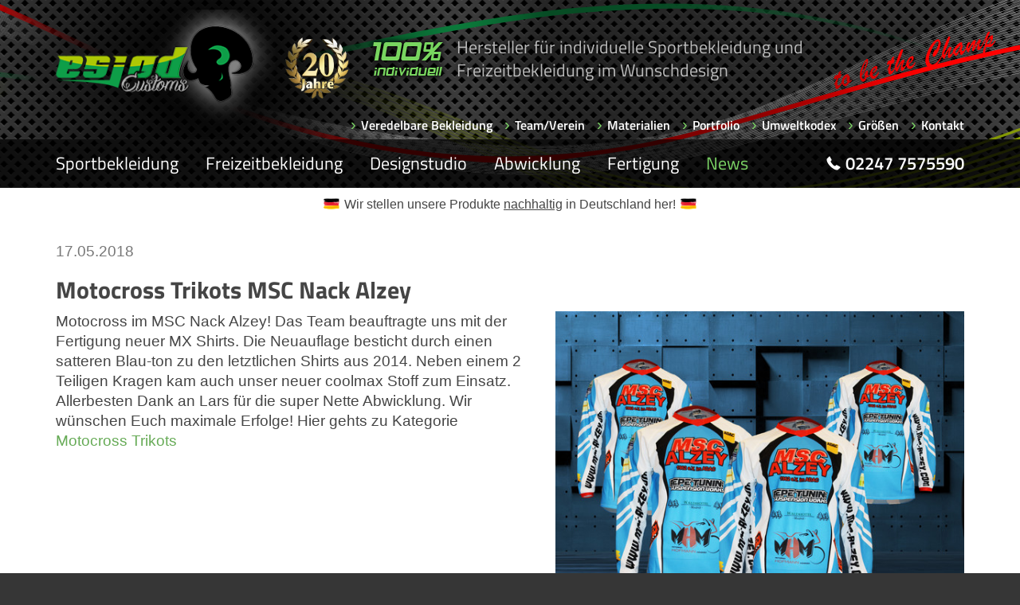

--- FILE ---
content_type: text/html; charset=UTF-8
request_url: https://www.esjod.de/news/2018-05-17-motocross-trikots-msc-nack-alzey-238/
body_size: 5601
content:
<!doctype html>
<html lang="de">
<head>
    <meta charset="utf-8" />
    <base href="https://www.esjod.de/" />
    <link rel="canonical" href="https://www.esjod.de/news/2018-05-17-motocross-trikots-msc-nack-alzey-238/" />
    <title>News | ESJOD</title>
    
    <meta name="description" content="" />
    <meta name="author" content="ESJOD Customs" />
    
	<meta name="viewport" content="width=device-width, initial-scale=1.0" />
    <meta name="robots" content="index,follow" />
    <meta name="google-site-verification" content="QyTu-5SPsCQoJhTpgshYfhTYlZcUC_Y0QzZjpzfNJc0" />
	
    <link rel="shortcut icon" href="https://www.esjod.de/favicon.ico" />
    
		<meta property="og:url" content="https://www.esjod.de/news/2018-05-17-motocross-trikots-msc-nack-alzey-238/" />
		<meta property="og:type" content="article" />
		<meta property="og:title" content="Motocross Trikots MSC Nack Alzey" />
		<meta property="og:description" content="Motocross im MSC Nack Alzey! Das Team beauftragte uns mit der Fertigung neuer..." />
		<meta property="og:image" content="https://www.esjod.de/images/news/mx-shirts-msc-nack-alzey-esjod-customs_97_full.jpg" />
		
    
    <!--[if IE]><![endif]-->
<!--[if (gte IE 8)|!(IE)]><!-->
<link rel="stylesheet" media="screen,projection" type="text/css" href="/booster.1.8.1/booster_css.php/dir=%3E/lib/bootstrap-3.3.6-dist/css/bootstrap.min.css,%3E/js/magnific-popup.css,%3E/js/slick.css,%3E/js/slick-lightbox.css,%3E/lib/lightgallery/css/lightgallery.min.css,%3E/lib/lightgallery/css/lg-transitions.min.css,%3E/lib/lightgallery/css/lg-fb-comment-box.min.css,%3E/style.css&amp;cachedir=booster_cache&amp;totalparts=1&amp;part=1&amp;nocache=1709805318" />
<!--<![endif]-->
<!--[if lte IE 7 ]>
<link rel="stylesheet" media="screen,projection" type="text/css" href="/booster.1.8.1/booster_css_ie.php/dir=%3E/lib/bootstrap-3.3.6-dist/css/bootstrap.min.css,%3E/js/magnific-popup.css,%3E/js/slick.css,%3E/js/slick-lightbox.css,%3E/lib/lightgallery/css/lightgallery.min.css,%3E/lib/lightgallery/css/lg-transitions.min.css,%3E/lib/lightgallery/css/lg-fb-comment-box.min.css,%3E/style.css&amp;cachedir=booster_cache&amp;totalparts=1&amp;part=1&amp;nocache=1709805318" />
<![endif]-->
<!--[if IE]><![endif]-->
<!--[if (gte IE 8)|!(IE)]><!-->
<link rel="stylesheet" media="print" type="text/css" href="/booster.1.8.1/booster_css.php/dir=%3E/style_print.css&amp;cachedir=booster_cache&amp;totalparts=1&amp;part=1&amp;nocache=1709805318" />
<!--<![endif]-->
<!--[if lte IE 7 ]>
<link rel="stylesheet" media="print" type="text/css" href="/booster.1.8.1/booster_css_ie.php/dir=%3E/style_print.css&amp;cachedir=booster_cache&amp;totalparts=1&amp;part=1&amp;nocache=1709805318" />
<![endif]-->


    <style>
        

    @font-face {
        font-family: 'Titillium Web';
        src: url('https://www.esjod.de/fonts/titillium-web/TitilliumWeb-SemiBoldItalic.eot');
        src: local('Titillium Web SemiBold Italic'), local('TitilliumWeb-SemiBoldItalic'),
            url('https://www.esjod.de/fonts/titillium-web/TitilliumWeb-SemiBoldItalic.eot?#iefix') format('embedded-opentype'),
            url('https://www.esjod.de/fonts/titillium-web/TitilliumWeb-SemiBoldItalic.woff2') format('woff2'),
            url('https://www.esjod.de/fonts/titillium-web/TitilliumWeb-SemiBoldItalic.woff') format('woff'),
            url('https://www.esjod.de/fonts/titillium-web/TitilliumWeb-SemiBoldItalic.ttf') format('truetype'),
            url('https://www.esjod.de/fonts/titillium-web/TitilliumWeb-SemiBoldItalic.svg#TitilliumWeb-SemiBoldItalic') format('svg');
        font-weight: 600;
        font-style: italic;
        font-display: swap;
    }
    
    @font-face {
        font-family: 'Titillium Web';
        src: url('https://www.esjod.de/fonts/titillium-web/TitilliumWeb-ExtraLightItalic.eot');
        src: local('Titillium Web ExtraLight Italic'), local('TitilliumWeb-ExtraLightItalic'),
            url('https://www.esjod.de/fonts/titillium-web/TitilliumWeb-ExtraLightItalic.eot?#iefix') format('embedded-opentype'),
            url('https://www.esjod.de/fonts/titillium-web/TitilliumWeb-ExtraLightItalic.woff2') format('woff2'),
            url('https://www.esjod.de/fonts/titillium-web/TitilliumWeb-ExtraLightItalic.woff') format('woff'),
            url('https://www.esjod.de/fonts/titillium-web/TitilliumWeb-ExtraLightItalic.ttf') format('truetype'),
            url('https://www.esjod.de/fonts/titillium-web/TitilliumWeb-ExtraLightItalic.svg#TitilliumWeb-ExtraLightItalic') format('svg');
        font-weight: 200;
        font-style: italic;
        font-display: swap;
    }
    
    @font-face {
        font-family: 'Titillium Web';
        src: url('https://www.esjod.de/fonts/titillium-web/TitilliumWeb-Light.eot');
        src: local('Titillium Web Light'), local('TitilliumWeb-Light'),
            url('https://www.esjod.de/fonts/titillium-web/TitilliumWeb-Light.eot?#iefix') format('embedded-opentype'),
            url('https://www.esjod.de/fonts/titillium-web/TitilliumWeb-Light.woff2') format('woff2'),
            url('https://www.esjod.de/fonts/titillium-web/TitilliumWeb-Light.woff') format('woff'),
            url('https://www.esjod.de/fonts/titillium-web/TitilliumWeb-Light.ttf') format('truetype'),
            url('https://www.esjod.de/fonts/titillium-web/TitilliumWeb-Light.svg#TitilliumWeb-Light') format('svg');
        font-weight: 300;
        font-style: normal;
        font-display: swap;
    }
    
    @font-face {
        font-family: 'Titillium Web';
        src: url('https://www.esjod.de/fonts/titillium-web/TitilliumWeb-Bold.eot');
        src: local('Titillium Web Bold'), local('TitilliumWeb-Bold'),
            url('https://www.esjod.de/fonts/titillium-web/TitilliumWeb-Bold.eot?#iefix') format('embedded-opentype'),
            url('https://www.esjod.de/fonts/titillium-web/TitilliumWeb-Bold.woff2') format('woff2'),
            url('https://www.esjod.de/fonts/titillium-web/TitilliumWeb-Bold.woff') format('woff'),
            url('https://www.esjod.de/fonts/titillium-web/TitilliumWeb-Bold.ttf') format('truetype'),
            url('https://www.esjod.de/fonts/titillium-web/TitilliumWeb-Bold.svg#TitilliumWeb-Bold') format('svg');
        font-weight: bold;
        font-style: normal;
        font-display: swap;
    }
    
    @font-face {
        font-family: 'Titillium Web';
        src: url('https://www.esjod.de/fonts/titillium-web/TitilliumWeb-SemiBold.eot');
        src: local('Titillium Web SemiBold'), local('TitilliumWeb-SemiBold'),
            url('https://www.esjod.de/fonts/titillium-web/TitilliumWeb-SemiBold.eot?#iefix') format('embedded-opentype'),
            url('https://www.esjod.de/fonts/titillium-web/TitilliumWeb-SemiBold.woff2') format('woff2'),
            url('https://www.esjod.de/fonts/titillium-web/TitilliumWeb-SemiBold.woff') format('woff'),
            url('https://www.esjod.de/fonts/titillium-web/TitilliumWeb-SemiBold.ttf') format('truetype'),
            url('https://www.esjod.de/fonts/titillium-web/TitilliumWeb-SemiBold.svg#TitilliumWeb-SemiBold') format('svg');
        font-weight: 600;
        font-style: normal;
        font-display: swap;
    }
    
    @font-face {
        font-family: 'Titillium Web';
        src: url('https://www.esjod.de/fonts/titillium-web/TitilliumWeb-BoldItalic.eot');
        src: local('Titillium Web Bold Italic'), local('TitilliumWeb-BoldItalic'),
            url('https://www.esjod.de/fonts/titillium-web/TitilliumWeb-BoldItalic.eot?#iefix') format('embedded-opentype'),
            url('https://www.esjod.de/fonts/titillium-web/TitilliumWeb-BoldItalic.woff2') format('woff2'),
            url('https://www.esjod.de/fonts/titillium-web/TitilliumWeb-BoldItalic.woff') format('woff'),
            url('https://www.esjod.de/fonts/titillium-web/TitilliumWeb-BoldItalic.ttf') format('truetype'),
            url('https://www.esjod.de/fonts/titillium-web/TitilliumWeb-BoldItalic.svg#TitilliumWeb-BoldItalic') format('svg');
        font-weight: bold;
        font-style: italic;
        font-display: swap;
    }
    
    @font-face {
        font-family: 'Titillium Web';
        src: url('https://www.esjod.de/fonts/titillium-web/TitilliumWeb-LightItalic.eot');
        src: local('Titillium Web Light Italic'), local('TitilliumWeb-LightItalic'),
            url('https://www.esjod.de/fonts/titillium-web/TitilliumWeb-LightItalic.eot?#iefix') format('embedded-opentype'),
            url('https://www.esjod.de/fonts/titillium-web/TitilliumWeb-LightItalic.woff2') format('woff2'),
            url('https://www.esjod.de/fonts/titillium-web/TitilliumWeb-LightItalic.woff') format('woff'),
            url('https://www.esjod.de/fonts/titillium-web/TitilliumWeb-LightItalic.ttf') format('truetype'),
            url('https://www.esjod.de/fonts/titillium-web/TitilliumWeb-LightItalic.svg#TitilliumWeb-LightItalic') format('svg');
        font-weight: 300;
        font-style: italic;
        font-display: swap;
    }
    
    @font-face {
        font-family: 'Titillium Web';
        src: url('https://www.esjod.de/fonts/titillium-web/TitilliumWeb-Regular.eot');
        src: local('Titillium Web Regular'), local('TitilliumWeb-Regular'),
            url('https://www.esjod.de/fonts/titillium-web/TitilliumWeb-Regular.eot?#iefix') format('embedded-opentype'),
            url('https://www.esjod.de/fonts/titillium-web/TitilliumWeb-Regular.woff2') format('woff2'),
            url('https://www.esjod.de/fonts/titillium-web/TitilliumWeb-Regular.woff') format('woff'),
            url('https://www.esjod.de/fonts/titillium-web/TitilliumWeb-Regular.ttf') format('truetype'),
            url('https://www.esjod.de/fonts/titillium-web/TitilliumWeb-Regular.svg#TitilliumWeb-Regular') format('svg');
        font-weight: normal;
        font-style: normal;
        font-display: swap;
    }
    
    @font-face {
        font-family: 'Titillium Web';
        src: url('https://www.esjod.de/fonts/titillium-web/TitilliumWeb-Italic.eot');
        src: local('Titillium Web Italic'), local('TitilliumWeb-Italic'),
            url('https://www.esjod.de/fonts/titillium-web/TitilliumWeb-Italic.eot?#iefix') format('embedded-opentype'),
            url('https://www.esjod.de/fonts/titillium-web/TitilliumWeb-Italic.woff2') format('woff2'),
            url('https://www.esjod.de/fonts/titillium-web/TitilliumWeb-Italic.woff') format('woff'),
            url('https://www.esjod.de/fonts/titillium-web/TitilliumWeb-Italic.ttf') format('truetype'),
            url('https://www.esjod.de/fonts/titillium-web/TitilliumWeb-Italic.svg#TitilliumWeb-Italic') format('svg');
        font-weight: normal;
        font-style: italic;
        font-display: swap;
    }
    
    @font-face {
        font-family: 'Titillium Web';
        src: url('https://www.esjod.de/fonts/titillium-web/TitilliumWeb-Black.eot');
        src: local('Titillium Web Black'), local('TitilliumWeb-Black'),
            url('https://www.esjod.de/fonts/titillium-web/TitilliumWeb-Black.eot?#iefix') format('embedded-opentype'),
            url('https://www.esjod.de/fonts/titillium-web/TitilliumWeb-Black.woff2') format('woff2'),
            url('https://www.esjod.de/fonts/titillium-web/TitilliumWeb-Black.woff') format('woff'),
            url('https://www.esjod.de/fonts/titillium-web/TitilliumWeb-Black.ttf') format('truetype'),
            url('https://www.esjod.de/fonts/titillium-web/TitilliumWeb-Black.svg#TitilliumWeb-Black') format('svg');
        font-weight: 900;
        font-style: normal;
        font-display: swap;
    }
    
    @font-face {
        font-family: 'Titillium Web';
        src: url('https://www.esjod.de/fonts/titillium-web/TitilliumWeb-ExtraLight.eot');
        src: local('Titillium Web ExtraLight'), local('TitilliumWeb-ExtraLight'),
            url('https://www.esjod.de/fonts/titillium-web/TitilliumWeb-ExtraLight.eot?#iefix') format('embedded-opentype'),
            url('https://www.esjod.de/fonts/titillium-web/TitilliumWeb-ExtraLight.woff2') format('woff2'),
            url('https://www.esjod.de/fonts/titillium-web/TitilliumWeb-ExtraLight.woff') format('woff'),
            url('https://www.esjod.de/fonts/titillium-web/TitilliumWeb-ExtraLight.ttf') format('truetype'),
            url('https://www.esjod.de/fonts/titillium-web/TitilliumWeb-ExtraLight.svg#TitilliumWeb-ExtraLight') format('svg');
        font-weight: 200;
        font-style: normal;
        font-display: swap;
    }

    </style>  
    
    <meta name="theme-color" content="#333">
</head>
<body class="lang-de page-68">
	<div class="outer-wrapper">
	
		<div class="header">
			<header class="header-bg--dark">
				<div class="topbar">
					<div class="container">
						<div class="row">
							<div class="col-xxs-8 col-xs-7 col-sm-5 col-md-4 col-lg-4 col-lg-10 col-lg-11 col-lg-7 col-lg-5 col-logo">
								<div class="logo-wrapper">
									<a href="https://www.esjod.de/"><img class="img-responsive" src="images/esjod-customs-logo.png" srcset="images/esjod-customs-logo.png 1x, images/esjod-customs-logo@2x.png 2x, images/esjod-customs-logo@3x.png 3x" alt="ESJOD Customs" /></a>
								</div>
								<div class="badge-wrapper">
								    <img class="img-responsive" src="images/20.png"  alt="20 jähriges Jubiläum" />
                                </div>
							</div>
							<div class="col-xxs-4 col-xs-5 col-sm-7 col-md-8 col-lg-8">
								<div class="claim-wrapper">
									<img class="img-responsive" src="images/100prozent.png" srcset="images/100prozent.png 1x, images/100prozent@2x.png 2x, images/100prozent@3x.png 3x" alt="100 Pozent individuell" />	
									<p>Hersteller für individuelle Sportbekleidung und <br />Freizeitbekleidung im Wunschdesign</p>
								    <!--a class="handmade-link" href="https://www.esjod.de/fertigung">
                                        <img src="images/handmade-germany.png"/>
                                        Handmade in Germany
                                    </a-->
								</div>
							</div>
							<div class="col-sm-12">
								<div class="tertiary-wrapper">
									<div class="tertiary">
										<nav>
											    <ul><li><a href="veredelbare-bekleidung/">Veredelbare Bekleidung</a></li><li><a href="teambekleidung/">Team/Verein</a></li><li><a href="materialien/">Materialien</a></li><li><a href="portfolio/">Portfolio</a></li><li><a href="umweltkodex/">Umweltkodex</a></li><li><a href="groessen/">Größen</a></li><li><a href="kontakt/">Kontakt</a></li>
                    </ul>
                
										</nav>
									</div>
								</div>
								<div class="menubutton-wrapper">
									<button id="menubutton"><span class="glyphicon glyphicon-menu-hamburger"></span></button>
								</div>
							</div>	
						</div>
					</div>	
				</div>
				<div class="menubar">    
					<div class="container">
						<div class="row">
							<div class="col-xs-12 menu">
								<nav>
									<ul><li><a class="nav-first-level" href="individuelle-sportbekleidung/" title="Individuelle Sportbekleidung im Wunschdesign">Sportbekleidung</a> <ul>
                <li><a href="individuelle-sportbekleidung/mountainbike/">MTB Bekleidung</a><div class="nav-second-level"></div><ul class="ul-second-level"><li class=""><a href="individuelle-sportbekleidung/mountainbike/mtb-trikots/"><span>MTB Trikots</span></a></li><li class=""><a href="individuelle-sportbekleidung/mountainbike/mtb-hosen/"><span>MTB Hosen</span></a></li></ul></li><li><a href="individuelle-sportbekleidung/radsport/">Radsport Bekleidung</a><div class="nav-second-level"></div><ul class="ul-second-level"><li class=""><a href="individuelle-sportbekleidung/radsport/radtrikots/"><span>Radtrikots</span></a></li><li class=""><a href="individuelle-sportbekleidung/radsport/cc-radhosen/"><span>Radhosen</span></a></li></ul></li><li><a href="individuelle-sportbekleidung/downhill/">Downhill Bekleidung</a><div class="nav-second-level"></div><ul class="ul-second-level"><li class=""><a href="individuelle-sportbekleidung/downhill/dh-trikots/"><span>Downhill Trikots</span></a></li><li class=""><a href="individuelle-sportbekleidung/downhill/dh-hosen/"><span>Downhill Hosen</span></a></li><li class=""><a href="individuelle-sportbekleidung/downhill/skating-trikots/"><span>Skating Trikots</span></a></li></ul></li><li><a href="individuelle-sportbekleidung/laufsport/">Laufsport Bekleidung</a><div class="nav-second-level"></div><ul class="ul-second-level"><li class=""><a href="individuelle-sportbekleidung/laufsport/lauftrikots/"><span>Lauftrikots</span></a></li></ul></li><li><a href="individuelle-sportbekleidung/bmx/">BMX Bekleidung</a><div class="nav-second-level"></div><ul class="ul-second-level"><li class=""><a href="individuelle-sportbekleidung/bmx/bmx-trikots/"><span>BMX Trikots</span></a></li><li class=""><a href="individuelle-sportbekleidung/bmx/bmx-hosen/"><span>BMX Hosen</span></a></li></ul></li><li><a href="individuelle-sportbekleidung/wassersport/">Wassersport Bekleidung</a><div class="nav-second-level"></div><ul class="ul-second-level"><li class=""><a href="individuelle-sportbekleidung/wassersport/surf-lycra/"><span>Surf Lycra</span></a></li><li class=""><a href="individuelle-sportbekleidung/wassersport/surf-hosen/"><span>Surf Hosen</span></a></li><li class=""><a href="individuelle-sportbekleidung/wassersport/shock-westen/"><span>Shock Westen</span></a></li></ul></li><li><a href="individuelle-sportbekleidung/angelsport/">Angelsport Bekleidung</a><div class="nav-second-level"></div><ul class="ul-second-level"><li class=""><a href="individuelle-sportbekleidung/angelsport/angler-trikots/"><span>Angler Trikots</span></a></li></ul></li><li><a href="individuelle-sportbekleidung/motocross/">Motocross Bekleidung</a><div class="nav-second-level"></div><ul class="ul-second-level"><li class=""><a href="individuelle-sportbekleidung/motocross/mx-trikots/"><span>MX Trikots</span></a></li><li class=""><a href="individuelle-sportbekleidung/motocross/retro-mx-trikots/"><span>Retro MX Trikots</span></a></li></ul></li><li><a href="individuelle-sportbekleidung/super-moto/">Super Moto Bekleidung</a><div class="nav-second-level"></div><ul class="ul-second-level"><li class=""><a href="individuelle-sportbekleidung/super-moto/moto-bibs/"><span>Supermoto Bib´s</span></a></li></ul></li><li><a href="individuelle-sportbekleidung/hundesport/">Hundesport Bekleidung</a><div class="nav-second-level"></div><ul class="ul-second-level"><li class=""><a href="individuelle-sportbekleidung/hundesport/hundesport-trikots/"><span>Hundesport Trikots</span></a></li></ul></li><li><a href="individuelle-sportbekleidung/e-sport-bekleidung/">E-Sport Bekleidung</a><div class="nav-second-level"></div><ul class="ul-second-level"><li class=""><a href="individuelle-sportbekleidung/e-sport-bekleidung/e-sport-trikots-hoodys/"><span>E-Sport Trikot/ Hoody</span></a></li></ul></li><li><a href="individuelle-sportbekleidung/exclusiv-line/">Exclusiv Line</a><div class="nav-second-level"></div></li><li class="overview-link"><div class="nav-second-level"></div><a href="individuelle-sportbekleidung/"><span class="glyphicon glyphicon-th"></span>&nbsp;&nbsp; Zur Übersicht "Sportbekleidung"</a></li>
            </ul></li> <li><a class="nav-first-level" href="individuelle-freizeitbekleidung/" title="Freizeitbekleidung">Freizeitbekleidung</a> <ul>
                <li><a href="individuelle-freizeitbekleidung/full-custom-shirts/">Full Custom Shirts</a><div class="nav-second-level"></div></li><li><a href="individuelle-freizeitbekleidung/team-hoodies-waterprotect/">Team Hoodies Waterprotect</a><div class="nav-second-level"></div></li><li><a href="individuelle-freizeitbekleidung/schlauchschal/">Schlauchschal</a><div class="nav-second-level"></div></li><li><a href="individuelle-freizeitbekleidung/team-jacken/">Team Jacken und Softshell</a><div class="nav-second-level"></div></li><li><a href="individuelle-freizeitbekleidung/base-caps-muetzen/">Base Caps & Mützen</a><div class="nav-second-level"></div></li><li><a href="individuelle-freizeitbekleidung/zip-hoodies/">Zip Hoodies</a><div class="nav-second-level"></div></li><li><a href="individuelle-freizeitbekleidung/pullover/">Pullover</a><div class="nav-second-level"></div></li><li><a href="individuelle-freizeitbekleidung/shirts/">Shirts</a><div class="nav-second-level"></div></li><li class="overview-link"><div class="nav-second-level"></div><a href="individuelle-freizeitbekleidung/"><span class="glyphicon glyphicon-th"></span>&nbsp;&nbsp; Zur Übersicht "Freizeitbekleidung"</a></li>
            </ul></li> <li><a class="nav-first-level" href="designstudio/" title="Designstudio - Gestaltung von indivdiuellen Bekleidungen">Designstudio</a> <ul>
                <li><a href="designstudio/designgestaltung/">Designgestaltung</a><div class="nav-second-level"></div></li><li><a href="designstudio/vorlagen-templates/">Vorlagen / Templates</a><div class="nav-second-level"></div></li><li class="overview-link"><div class="nav-second-level"></div><a href="designstudio/"><span class="glyphicon glyphicon-th"></span>&nbsp;&nbsp; Zur Übersicht "Designstudio"</a></li>
            </ul></li> <li><a class="nav-first-level" href="abwicklung/" title="Abwicklung">Abwicklung</a></li> <li><a class="nav-first-level" href="fertigung/" title="Fertigung">Fertigung</a> <ul>
                <li><a href="fertigung/dtf-druck/">DTF Druck</a><div class="nav-second-level"></div></li><li><a href="fertigung/siebdruck/">Siebdruck</a><div class="nav-second-level"></div></li><li><a href="fertigung/sublimationsdruck/">Sublimationsdruck</a><div class="nav-second-level"></div></li><li><a href="fertigung/stickerei-bekleidung-besticken/">Stickerei</a><div class="nav-second-level"></div></li><li class="overview-link"><div class="nav-second-level"></div><a href="fertigung/"><span class="glyphicon glyphicon-th"></span>&nbsp;&nbsp; Zur Übersicht "Fertigung"</a></li>
            </ul></li> <li class="active"><a class="nav-first-level" href="news/" title="News">News</a></li> </ul>
									<div class="phone">
										<a href="tel:+4922477575590" id="_tel_menu"><span class="hidden-sm">02247 7575590</span></a>
									</div>
								</nav>
							</div>
						</div>
					</div>
				</div>
				<div class="submenu" id="submenu-desktop">
					<nav class="container">
						<div class="submenu-row">    
							
						</div>
					</nav>
				</div>
				
			</header>
			
		</div>
    
        <div class="made-in-germany">
            <img src="images/handmade-germany.png" alt="Made in Germany - Neuenkirchen"> Wir stellen unsere Produkte <a href="/umweltkodex/">nachhaltig</a> in Deutschland her! <img src="images/handmade-germany.png" alt="Made in Germany - Neuenkirchen">
        </div>
    
		<main>
	<div class="container">
        <article class="news-detail">
				<br />
				<p class="top-date text-muted">17.05.2018</p>
				
        <h1>Motocross Trikots MSC Nack Alzey</h1>
        
				<a href="images/news/mx-shirts-msc-nack-alzey-esjod-customs_97_full.jpg" title="MSC Nack Alzey Motocross Team" class="magnific-popup news-detail-image"><img class="img-responsive" src="images/news/mx-shirts-msc-nack-alzey-esjod-customs_97_big.jpg" alt="MSC Nack Alzey Motocross Team" /></a>
				<p><span>Motocross im MSC Nack Alzey! Das Team beauftragte uns mit der Fertigung neuer MX Shirts. Die Neuauflage besticht durch einen satteren Blau-ton zu den letztlichen Shirts aus 2014. Neben einem 2 Teiligen Kragen kam auch unser neuer coolmax Stoff zum Einsatz. Allerbesten Dank an Lars f&uuml;r die super Nette Abwicklung. Wir w&uuml;nschen Euch maximale Erfolge! Hier gehts zu Kategorie <a href="/individuelle-sportbekleidung/motocross/mx-trikots/">Motocross Trikots</a></span></p>
				<div class="clearfix"></div>
				<hr />
				
				
				<div>
                
                <div class="more-news-box">
                    <div class="row">
                        <div class="col-sm-12">
                            <h3>Weitere News</h3>
                        <p class="more-news-link"><a href="news/2026-01-18-neue-wasserball-trikots-fuer-die-muenchner-kraken-424/"><b>18.01.2026</b> - Neue Wasserball-Trikots für die Münchner Kraken</a></p><p class="more-news-link"><a href="news/2026-01-07-neue-materialien-2026-423/"><b>07.01.2026</b> - Neue Materialien 2026</a></p><p class="more-news-link"><a href="news/2025-11-23-paralympics-segelteam-trikots-2025-hochwertiges-performance-design-422/"><b>23.11.2025</b> - Paralympics-Segelteam Trikots 2025 – Hochwertiges Performance-Design</a></p><p class="more-news-link"><a href="news/2025-11-09-neue-surflycras-fuer-die-rapid-surf-dm-2025-sichtbar-stark-schnell-421/"><b>09.11.2025</b> - Neue Surflycras für die Rapid Surf DM 2025 – Sichtbar. Stark. Schnell.</a></p><p class="more-news-link"><a href="news/2025-10-28-individuelle-lycra-shirts-fuer-paddelteams-maximale-performance-einzigartiges-design-420/"><b>28.10.2025</b> - Individuelle Lycra-Shirts für Paddelteams – maximale Performance & einzigartiges Design</a></p>  <br /><a class="btn-gruen" href="news/">Alle News anzeigen</a>
                        </div>    
                    </div>
                </div>
                
        </article>
	</div>
	
		</main>
		
		<footer class="footer-bunt">
			<div class="footer-links">
				<div class="container">
					<div class="row">
						
						<div class="footer-col col-xxs-12 col-xs-6 col-sm-9 col-md-7 col-md-push-3">
							<p class="heading">Die ganze Welt der Sportbekleidung</p>
							<div class="row">
							    <nav>
							    	
        <div class="col-xxs-12 col-xs-12 col-sm-6 col-md-4">
            <ul><li><a href="individuelle-sportbekleidung/mountainbike/mtb-trikots/">MTB Trikots</a></li><li><a href="individuelle-sportbekleidung/mountainbike/mtb-hosen/">MTB Hosen</a></li><li><a href="individuelle-sportbekleidung/radsport/radtrikots/">Radtrikots</a></li><li><a href="individuelle-sportbekleidung/radsport/cc-radhosen/">CC Radhosen</a></li><li><a href="individuelle-sportbekleidung/downhill/dh-trikots/">Downhill Trikots</a></li><li><a href="individuelle-sportbekleidung/downhill/dh-hosen/">Downhill Hosen</a></li><li><a href="individuelle-sportbekleidung/downhill/skating-trikots/">Skating Trikots</a></li><li><a href="individuelle-sportbekleidung/laufsport/lauftrikots/">Lauftrikots</a></li><li><a href="individuelle-sportbekleidung/bmx/bmx-trikots/">BMX Trikots</a></li>
                </ul>
            </div>
            <div class="col-xxs-12 col-xs-12 col-sm-6 col-md-4">
                <ul><li><a href="individuelle-sportbekleidung/bmx/bmx-hosen/">BMX Hosen</a></li><li><a href="individuelle-sportbekleidung/wassersport/surf-lycra/">Surf Lycra</a></li><li><a href="individuelle-sportbekleidung/wassersport/surf-hosen/">Surf Hosen</a></li><li><a href="individuelle-sportbekleidung/wassersport/shock-westen/">Shock Westen</a></li><li><a href="individuelle-sportbekleidung/angelsport/angler-trikots/">Angel Trikots</a></li><li><a href="individuelle-sportbekleidung/motocross/mx-trikots/">MX Trikots</a></li><li><a href="individuelle-sportbekleidung/motocross/retro-mx-trikots/">Retro MX Trikots</a></li><li><a href="individuelle-sportbekleidung/super-moto/moto-bibs/">Supermoto Bib´s</a></li><li><a href="individuelle-sportbekleidung/hundesport/hundesport-trikots/">Hundesport Trikots</a></li>
                </ul>
            </div>
            <div class="col-xxs-12 col-xs-12 col-sm-6 col-md-4">
                <ul><li><a href="individuelle-sportbekleidung/e-sport-bekleidung/">E-Sport Bekleidung</a></li><li><a href="individuelle-freizeitbekleidung/full-custom-shirts/">Full Custom Shirts</a></li><li><a href="individuelle-freizeitbekleidung/team-hoodies-waterprotect/">Team Hoodies</a></li><li><a href="individuelle-freizeitbekleidung/schlauchschal/">Schlauchschal</a></li><li><a href="individuelle-freizeitbekleidung/team-jacken/">Team Jacken</a></li><li><a href="individuelle-freizeitbekleidung/base-caps-muetzen/">Base Caps & Mützen</a></li><li><a href="individuelle-freizeitbekleidung/zip-hoodies/">Zip Hoodies</a></li><li><a href="individuelle-freizeitbekleidung/pullover/">Pullover</a></li><li><a href="individuelle-freizeitbekleidung/shirts/">Shirts</a></li>
            </ul>
        </div>
								</nav>
							</div>
						</div>
						<div class="footer-col col-xxs-12 col-xs-6 col-sm-3 col-md-2 col-md-push-3">
							<p class="heading">Mehr über ESJOD</p>
							<nav>
								
            <ul>    
            <li><a href="abwicklung/">Abwicklung</a></li>    
            <li><a href="fertigung/">Fertigung</a></li>    
            <li><a href="zahlung/">Zahlung</a></li>    
            <li><a href="portfolio/">Portfolio</a></li>    
            <li><a href="lieferung/">Lieferung</a></li>    
            <li><a href="kontakt/">Kontakt</a></li>    
            <li><a href="agb/">AGB</a></li>    
            <li><a href="impressum/">Impressum</a></li>
            </ul>
        
							</nav>
						</div>
	                    <div class="footer-col col-xxs-12 col-xs-6 col-sm-3 col-md-3 col-md-pull-9">
							<p class="heading">Kontakt</p>
							<p><span class="contact-title"><strong>ESJOD Customs</strong></span><br />
							Head Office<br />
							Ohlertstr. 15<br />
							53819 Neunkirchen-<br />Seelscheid
							</p>
							<p>Tel.: <a href="tel:+4922477575590" id="_tel_footer">02247 7575590</a><br />
							E-Mail: <a href="mailto:info@esjod.de">info@esjod.de</a>
							</p>
							<img class="img-responsive" src="images/esjod-customs-logo-footer.png" srcset="images/esjod-customs-logo-footer.png 1x, images/esjod-customs-logo-footer@2x.png 2x, images/esjod-customs-logo-footer@3x.png 3x" alt="ESJOD Customs" />
						</div>
						
					</div>
				</div>
			</div>
			<div class="container">
				<div class="row">
					<!--div class="col-xs-12"-->
						<div class="footer-bottom">
							<div class="copyright col-xxs-12 col-xs-4 col-md-5">
								© 2016 - 2026 ESJOD Customs
    						</div>
							<div class="social-icons col-xxs-12 col-xs-2 col-md-2 text-center">
                                <a class="social-facebook" href="https://www.facebook.com/ESJOD/" target="_blank"><img alt="ESJOD bei Facebook" src="images/icon--footer-facebook.svg" /></a>
                                 <a class="social-instagram" href="https://www.instagram.com/esjodcustoms/" target="_blank"><img alt="ESJOD bei Instagram" src="images/icon--footer-instagram.svg" /></a>
                                <a class="social-pinterest" href="https://de.pinterest.com/source/esjod.de" target="_blank"><img alt="ESJOD bei Google+" src="images/icon--footer-pinterest.svg" /></a>
                            </div>
							<div class="webdesign col-xxs-12 col-xs-6  col-md-5">
								<a href="http://www.profilschmiede.de" target="_blank" title="die profilschmiede - Internetagentur aus Köln">die profilschmiede - Internetagentur</a>
							</div>
						</div> 
					<!--/div-->
				</div>
			</div>
		</footer>
	</div>
    <div class="js-width-probe"></div>
    
    <script type="text/javascript">
    /* <![CDATA[ */
        var root_path = "https://www.esjod.de/";
    /* ]]>*/
    </script>
	<script type="text/javascript" src="/booster.1.8.1/booster_js.php/dir=%3E/js/jquery.min.js,%3E/lib/bootstrap-3.3.6-dist/js/bootstrap.min.js,%3E/js/jquery.magnificpopup.min.js,%3E/js/slick.min.js,%3E/js/slick-lightbox.min.js,%3E/lib/lightgallery/js/lightgallery.min.js,%3E/lib/lightgallery/js/plugins.min.js,%3E/js/custom.js&amp;cachedir=booster_cache&amp;js_minify=0&amp;nocache=1593010674"></script>

</body>
</html>

--- FILE ---
content_type: text/css;charset=UTF-8
request_url: https://www.esjod.de/booster.1.8.1/booster_css.php/dir=%3E/style_print.css&cachedir=booster_cache&totalparts=1&part=1&nocache=1709805318
body_size: 65
content:
../style_print.css


--- FILE ---
content_type: image/svg+xml
request_url: https://www.esjod.de/images/icon--footer-pinterest.svg
body_size: 529
content:
<svg xmlns="http://www.w3.org/2000/svg" width="30" height="30" viewBox="0 0 30 30"><title>icon--footer-pinterest</title><path d="M15,0A15,15,0,1,0,30,15,15,15,0,0,0,15,0Zm1.21,20.09a5.07,5.07,0,0,1-2.5-1.19c-.49,2.56-1.09,5-2.86,6.31-.55-3.88.8-6.79,1.43-9.88-1.07-1.8.13-5.41,2.38-4.52,2.77,1.1-2.4,6.68,1.07,7.38,3.62.73,5.1-6.29,2.86-8.57-3.25-3.29-9.45-.07-8.69,4.64.19,1.15,1.38,1.5.48,3.09-2.08-.46-2.7-2.1-2.62-4.28a7,7,0,0,1,6.31-6.43c3.91-.44,7.59,1.44,8.09,5.12C22.73,15.91,20.39,20.41,16.21,20.09Z" fill="#fff"/></svg>

--- FILE ---
content_type: image/svg+xml
request_url: https://www.esjod.de/images/icon--footer-facebook.svg
body_size: 405
content:
<svg xmlns="http://www.w3.org/2000/svg" width="30" height="30" viewBox="0 0 30 30"><path fill="#FFF" d="M14.998.04C6.752.04.04 6.753.04 15 .04 23.25 6.753 29.96 15 29.96c8.25 0 14.96-6.712 14.96-14.96C29.96 6.752 23.25.04 15 .04zm3.722 15.485h-2.433v8.678H12.68v-8.678h-1.715V12.46h1.715v-1.983c0-1.418.674-3.64 3.64-3.64l2.672.01v2.977h-1.94c-.316 0-.764.16-.764.835v1.803h2.748l-.316 3.062zm0 0"/></svg>

--- FILE ---
content_type: image/svg+xml
request_url: https://www.esjod.de/images/profilschmiede-hammer.svg
body_size: 910
content:
<svg xmlns="http://www.w3.org/2000/svg" width="12" height="12" viewBox="0 0 12 12"><path fill="#BFBFBF" d="M11.337 1.457c.004-.104-.112-.33-.126-.345l-.55-.597c-.17-.195-.47-.208-.67-.028L3.698 6.264c-.02-.03-.127-.133-.127-.133L1.602 5.04c-.04-.022-.217-.046-.232-.046-.09 0-.51.28-.51.28-.08.08-.12.186-.14.296v.013s-.053.606-.03.667c0 0 1.176 2.954 1.23 3.016v.004l.616.638c.004.005.56.334.657.405.033.058.226.582.274.638l.487.533c.033.033.228.146.295.154.02.002.294-.048.38-.125l.002-.002 1.52-1.396c.016-.013.137-.194.15-.288l.06-.488c0-.044-.072-.263-.12-.32-.002-.007-.495-.558-.495-.558-.05-.05-.546-.288-.56-.29-.034-.046-.105-.216-.17-.384l6.07-5.57c.104-.076.21-.38.21-.38.002-.003.047-.365.047-.38h-.007zM3.18 8.73l-.415-.41-.55-1.387.694.377c.01.02.02.03.04.04l1.09 1.19c.092.26.22.57.36.71.1.11.3.22.49.31l-.52.48-.09-.1c-.168-.51-.286-.64-.33-.684-.036-.042-.15-.162-.784-.52l.014-.006z"/></svg>

--- FILE ---
content_type: image/svg+xml
request_url: https://www.esjod.de/images/icon--footer-instagram.svg
body_size: 720
content:
<svg xmlns="http://www.w3.org/2000/svg" width="29.92" height="29.92" viewBox="0 0 29.92 29.92"><title>icon--footer-instagram</title><path d="M15,0h0A15,15,0,1,0,30,15,15,15,0,0,0,15,0ZM23.17,18.3a4.87,4.87,0,0,1-4.87,4.87H11.7A4.87,4.87,0,0,1,6.83,18.3V11.7A4.87,4.87,0,0,1,11.7,6.83h6.6a4.87,4.87,0,0,1,4.87,4.87Z" transform="translate(-0.04 -0.04)" fill="#fff"/><path d="M18.3,8.48H11.7A3.22,3.22,0,0,0,8.48,11.7v6.6a3.22,3.22,0,0,0,3.22,3.22h6.6a3.22,3.22,0,0,0,3.22-3.22V11.7A3.22,3.22,0,0,0,18.3,8.48ZM15,19.22A4.22,4.22,0,1,1,19.22,15,4.23,4.23,0,0,1,15,19.22Zm4.23-7.4a1,1,0,1,1,1-1A1,1,0,0,1,19.23,11.82Z" transform="translate(-0.04 -0.04)" fill="#fff"/><circle cx="14.96" cy="14.96" r="2.58" fill="#fff"/></svg>

--- FILE ---
content_type: image/svg+xml
request_url: https://www.esjod.de/images/icon--topbar-telefon-wh.svg
body_size: 1197
content:
<?xml version="1.0" encoding="utf-8"?>
<!-- Generator: Adobe Illustrator 20.1.0, SVG Export Plug-In . SVG Version: 6.00 Build 0)  -->
<svg version="1.1" id="Ebene_1" xmlns="http://www.w3.org/2000/svg" xmlns:xlink="http://www.w3.org/1999/xlink" x="0px" y="0px"
	 viewBox="0 0 10 10" style="enable-background:new 0 0 10 10;" xml:space="preserve">
<style type="text/css">
	.st0{fill:#FFFFFF;}
</style>
<path class="st0" d="M9.3,7.5c0,0.1,0,0.3-0.1,0.4L7.9,9C7.9,9.1,7.8,9.1,7.7,9.2c-0.1,0-0.2,0.1-0.3,0.1c0,0,0,0-0.1,0
	s-0.1,0-0.1,0c-0.1,0-0.3,0-0.6-0.1c-0.3,0-0.6-0.1-0.9-0.3C5.4,8.8,5,8.5,4.5,8.2S3.6,7.5,3,7C2.6,6.6,2.3,6.2,2,5.8
	C1.7,5.4,1.5,5,1.3,4.7C1.1,4.4,1,4.1,0.9,3.8S0.8,3.3,0.8,3.2s0-0.3,0-0.5l0-0.2c0-0.1,0-0.2,0.1-0.3c0-0.1,0.1-0.2,0.2-0.2
	l1.2-1.2c0.1-0.1,0.2-0.1,0.3-0.1c0.1,0,0.2,0,0.2,0.1S2.8,0.9,2.8,1l1,1.8c0.1,0.1,0.1,0.2,0,0.3c0,0.1-0.1,0.2-0.2,0.3L3.2,3.8
	c0,0,0,0,0,0.1c0,0,0,0,0,0.1c0,0.1,0.1,0.3,0.2,0.4c0.1,0.1,0.2,0.3,0.3,0.5c0.2,0.2,0.4,0.4,0.6,0.7c0.3,0.3,0.5,0.5,0.7,0.7
	c0.2,0.2,0.4,0.3,0.5,0.3c0.1,0.1,0.3,0.1,0.3,0.1l0.1,0c0,0,0,0,0.1,0c0,0,0,0,0.1,0l0.5-0.5C6.8,6.1,6.9,6.1,7,6.1
	c0.1,0,0.2,0,0.2,0.1h0l1.8,1C9.2,7.3,9.3,7.4,9.3,7.5z"/>
</svg>


--- FILE ---
content_type: image/svg+xml
request_url: https://www.esjod.de/images/bg--header-svg-top.svg
body_size: 53045
content:
<?xml version="1.0" encoding="utf-8"?>
<!-- Generator: Adobe Illustrator 21.0.0, SVG Export Plug-In . SVG Version: 6.00 Build 0)  -->
<svg version="1.1" id="Ebene_1" xmlns="http://www.w3.org/2000/svg" xmlns:xlink="http://www.w3.org/1999/xlink" x="0px" y="0px"
	 viewBox="0 0 2881 393" style="enable-background:new 0 0 2881 393;" xml:space="preserve">
<style type="text/css">
	.st0{fill:url(#SVGID_1_);}
	.st1{fill:url(#Form_2_1_);}
	.st2{fill:url(#Form_1_Kopie_3_1_);}
	.st3{fill:url(#SVGID_2_);}
	.st4{fill:url(#Form_24_2_);}
	.st5{fill:url(#SVGID_3_);}
</style>
<g id="Ebene_3">
	
		<linearGradient id="SVGID_1_" gradientUnits="userSpaceOnUse" x1="576.1837" y1="929.0676" x2="2140.1836" y2="973.0676" gradientTransform="matrix(1 0 0 1 0 -887.7)">
		<stop  offset="0" style="stop-color:#0F9D4C;stop-opacity:0"/>
		<stop  offset="9.296617e-02" style="stop-color:#0F9D4C"/>
		<stop  offset="0.1747" style="stop-color:#0F9D4C;stop-opacity:0"/>
		<stop  offset="0.368" style="stop-color:#0F9D4C;stop-opacity:0"/>
		<stop  offset="0.4535" style="stop-color:#0F9D4C"/>
		<stop  offset="0.6617" style="stop-color:#0F9D4C"/>
		<stop  offset="0.9071" style="stop-color:#0F9D4C;stop-opacity:0"/>
	</linearGradient>
	<path class="st0" d="M521,30.5c45.7,14.8,92.7,28.2,140.2,39.7c100.9,24.2,203.5,37.9,296.3,36.7c93.9,0,172.5-19.9,245.7-34.8
		c145.5-31.9,269.1-52.3,334.7-56.5c119.3-10.2,221.6-4.3,321.2,17c99.1,21.4,196.8,57.7,300.1,120.4l0,0c-0.1,0-0.1-0.1-0.2-0.1
		c0.1,0,0.1,0.1,0.2,0.1C2057,88.6,1958.9,50.9,1858.7,28.1c-100.3-22-204.2-29.1-324.2-19c-65.8,4.4-190.3,24.3-335.6,56.5
		c-73.5,14.9-151.3,34.8-244.2,34.9c-92.1,1.1-193.7-12.3-293.9-36.4C613.4,52.8,566.6,39.5,521,24.8"/>
	
		<linearGradient id="Form_2_1_" gradientUnits="userSpaceOnUse" x1="246" y1="956.0193" x2="2644.0002" y2="956.0193" gradientTransform="matrix(1 0 0 1 0 -887.7)">
		<stop  offset="0" style="stop-color:#FFFFFF;stop-opacity:0"/>
		<stop  offset="0.1818" style="stop-color:#FFFFFF"/>
		<stop  offset="0.2639" style="stop-color:#FFFFFF;stop-opacity:0"/>
		<stop  offset="0.342" style="stop-color:#FFFFFF;stop-opacity:0"/>
		<stop  offset="0.468" style="stop-color:#FFFFFF"/>
		<stop  offset="0.7208" style="stop-color:#FFFFFF"/>
		<stop  offset="1" style="stop-color:#FFFFFF;stop-opacity:0"/>
	</linearGradient>
	<path id="Form_2" class="st1" d="M246.4-64.7C354-95.3,556.5-82.6,658.9-51.2c66.4,20.3,138.3,56.1,214.5,94
		c53.8,26.8,109.4,54.5,169.4,80.2c68.2,29.3,131,51,191.8,66.5c34.8,8.9,70,15.9,105.6,20.9c37.3,5.3,75,8.3,112.7,8.9
		c40.2,0.6,80.4-1.3,120.3-6c43.3-5.1,86.1-13,128.3-23.7c45.4-11.5,92.1-24.3,137.2-36.6c279.4-76.4,568.2-155.4,804.7-6.4l0.6-0.2
		c-28.8-18.2-59.3-33.5-91.1-45.7c-30.8-11.8-62.7-20.9-95.1-27.1c-32.5-6.2-65.5-9.9-98.6-11.1c-33.8-1.2-67.6-0.5-101.3,2.2
		c-32.8,2.5-66.7,6.7-103.4,12.8c-32.7,5.4-67,12.2-104.8,20.7c-70.2,15.9-142,35.5-211.4,54.5c-45.1,12.3-91.7,25.1-137.2,36.6
		c-352.9,89.3-615.9-41.6-827.3-146.8c-76-37.8-148-73.6-214.4-94c-25.1-7.7-57.1-14.5-92.5-19.7c-37-5.4-74.2-8.9-111.6-10.5
		c-37.6-1.8-75.3-1.3-112.9,1.3c-37.7,2.8-70.1,8-96.4,15.5L246.4-64.7z M246.4-61.4c108.5-31.4,307-19.5,412,12.1
		c66.6,20,139.2,55.6,215.9,93.2c54.2,26.6,110.3,54,170.7,79.5c68.7,29,131.8,50.5,192.8,65.7c34.9,8.7,70.2,15.6,105.8,20.6
		c37.3,5.1,75,8,112.7,8.5c40.1,0.5,80.1-1.6,119.9-6.3c43-5.2,85.7-13.2,127.7-24.1c45.1-11.6,91.4-24.5,136.2-37
		c277.4-77.2,564.2-157,803.2-9l0.6-0.2c-29.1-18-59.8-33.2-91.8-45.3c-31-11.7-62.9-20.6-95.5-26.7c-32.6-6-65.5-9.6-98.6-10.8
		c-33.7-1.1-67.5-0.3-101.1,2.5c-32.7,2.7-66.4,6.9-103,13.1c-32.6,5.5-66.6,12.4-104.2,21c-69.8,16.1-141,35.9-210,55.1
		c-44.8,12.5-91.1,25.3-136.2,37c-350.6,90.3-615.6-39.5-828.6-143.8C798.1,6,725.6-29.5,658.9-49.6c-25.3-7.5-57.3-14.3-92.7-19.3
		c-37-5.2-74.2-8.6-111.6-10.1c-37.5-1.6-75.2-1.1-112.6,1.6c-37.6,2.9-69.8,8.2-95.9,15.8L246.4-61.4z M246.4-58.1
		C354.1-89.8,552.5-78.6,658-47.4c66.9,19.8,140,55,217.4,92.3c54.6,26.3,111.2,53.5,171.9,78.8c69.1,28.7,132.5,49.9,193.7,64.9
		c35,8.6,70.3,15.3,106,20.2c37.3,5,75,7.7,112.6,8.1c40,0.4,79.9-1.9,119.6-6.7c42.8-5.3,85.2-13.5,127-24.5
		c44.8-11.8,90.8-24.8,135.3-37.4c275.4-77.9,560.1-158.5,801.5-11.6l0.6-0.2c-29.3-17.9-60.3-32.9-92.5-44.9
		c-31.1-11.6-63.2-20.4-95.8-26.3c-32.6-5.9-65.5-9.4-98.6-10.4c-33.6-1-67.3-0.1-100.9,2.9c-32.6,2.8-66.1,7.1-102.5,13.4
		c-32.4,5.6-66.3,12.6-103.6,21.3c-69.3,16.3-140.1,36.3-208.5,55.6c-44.5,12.6-90.5,25.6-135.3,37.3
		c-348.2,91.3-615.3-37.4-830-140.8C798.5,7.4,725.4-27.8,658.4-47.6c-25.3-7.5-57.5-14.1-92.9-19c-37-5.1-74.2-8.3-111.6-9.7
		c-37.5-1.5-75-0.8-112.4,2c-37.4,3-69.5,8.4-95.4,16L246.4-58.1z M246.5-54.8c106.9-32,305.1-21.5,411,9.3
		C724.7-25.9,798.3,9,876.3,45.9c55.1,26.1,112,53.1,173.2,78c69.6,28.4,133.2,49.4,194.7,64.2c35,8.5,70.5,15.1,106.2,19.8
		c37.3,4.9,74.9,7.5,112.6,7.8c39.9,0.3,79.7-2.1,119.3-7.1c42.6-5.4,84.8-13.7,126.3-24.8c44.6-11.9,90.2-25,134.4-37.7
		c273.4-78.7,556-160,799.9-14.2l0.6-0.2c-29.6-17.7-60.8-32.6-93.2-44.6c-31.3-11.4-63.4-20.1-96.2-26
		c-32.6-5.8-65.6-9.1-98.7-10.1c-33.6-0.9-67.2,0.2-100.6,3.2c-32.5,2.9-65.9,7.3-102.1,13.7c-32.2,5.7-65.9,12.8-103.1,21.6
		c-68.9,16.4-139.1,36.7-207.1,56.2c-44.2,12.7-89.8,25.9-134.3,37.7c-345.8,92.2-615-35.3-831.3-137.7
		c-78-37-151.7-71.9-218.9-91.4c-25.4-7.4-57.6-13.9-93.1-18.7c-37-5-74.2-8.1-111.6-9.3c-37.4-1.4-74.9-0.6-112.2,2.4
		c-37.3,3.2-69.3,8.6-95,16.3L246.5-54.8z M246.4-51.5c106.1-32.3,304.3-22.4,410.6,8c67.5,19.3,141.7,53.8,220.3,90.4
		c55.5,25.9,112.9,52.6,174.4,77.3c70,28.1,134,48.9,195.6,63.4c35.1,8.3,70.6,14.8,106.4,19.4c37.3,4.7,74.9,7.2,112.6,7.4
		c39.8,0.1,79.5-2.4,118.9-7.5c42.4-5.6,84.3-14,125.6-25.2c44.2-12,89.6-25.3,133.4-38.1c271.4-79.4,552-161.5,798.3-16.8l0.6-0.2
		c-29.9-17.6-61.3-32.4-93.9-44.2c-31.4-11.3-63.7-19.9-96.6-25.6c-32.6-5.7-65.6-8.9-98.7-9.7c-33.5-0.8-67,0.4-100.4,3.5
		c-32.4,3-65.6,7.6-101.6,14.1c-32.1,5.8-65.6,13-102.5,21.9c-68.5,16.6-138.2,37.1-205.6,56.8c-43.8,12.8-89.2,26.1-133.4,38.1
		c-343.4,93.2-614.7-33.2-832.6-134.7C799.2,10.1,725-24.5,657.5-43.8c-25.5-7.3-57.8-13.6-93.4-18.4c-37-4.8-74.3-7.8-111.6-8.9
		c-37.3-1.3-74.7-0.3-112,2.7c-37.2,3.3-69,8.8-94.5,16.6L246.4-51.5z M246.5-48.2c105.3-32.6,303.3-23.4,410.1,6.5
		c67.7,19,142.5,53.3,221.7,89.6C934.2,73.5,992,100,1054,124.5c70.5,27.8,134.7,48.3,196.5,62.6c35.2,8.2,70.8,14.5,106.7,19
		c37.3,4.6,74.9,6.9,112.5,7c39.7,0,79.3-2.6,118.6-7.9c42.2-5.7,83.9-14.2,124.9-25.6c43.9-12.1,88.9-25.5,132.5-38.5
		c269.4-80.2,547.9-163.1,796.7-19.5l0.6-0.2c-30.2-17.4-61.8-32.1-94.6-43.8c-31.5-11.1-63.9-19.6-96.9-25.2
		c-32.6-5.5-65.6-8.7-98.7-9.4c-33.4-0.7-66.9,0.6-100.2,3.8c-32.3,3.1-65.4,7.8-101.2,14.4c-31.9,5.9-65.2,13.2-101.8,22.2
		c-68.1,16.8-137.3,37.4-204.2,57.4c-43.5,13-88.5,26.3-132.4,38.5c-341.1,94.2-614.3-31.1-833.9-131.7
		C799.6,11.4,724.8-22.9,657-41.9c-25.6-7.2-58-13.4-93.6-18c-35.4-4.6-74-7.5-111.6-8.5c-37.3-1.1-74.6-0.1-111.7,3.1
		c-37.1,3.4-68.7,9.1-94,16.9L246.5-48.2z M246.5-44.9C351-77.7,548.9-69.3,656.1-39.7C724.1-21,799.4,13,879.2,48.9
		c56.3,25.4,114.6,51.6,176.9,75.8c70.9,27.5,135.5,47.8,197.5,61.9c35.3,8.1,70.9,14.3,106.9,18.6c37.3,4.5,74.9,6.7,112.5,6.6
		c39.6-0.1,79.1-2.9,118.3-8.3c41.9-5.8,83.4-14.5,124.2-25.9c43.6-12.3,88.3-25.8,131.5-38.8c267.4-80.9,543.9-164.6,795.1-22.1
		l0.6-0.2c-30.4-17.3-62.3-31.8-95.4-43.4c-31.7-11-64.2-19.3-97.2-24.9c-32.7-5.4-65.7-8.4-98.8-9c-33.4-0.6-66.7,0.8-99.9,4.2
		c-32.2,3.2-65.1,8-100.8,14.7c-31.7,6-64.9,13.3-101.3,22.5c-67.6,17-136.3,37.8-202.8,57.9c-43.2,13.1-87.9,26.6-131.5,38.8
		c-338.7,95.1-614-29-835.3-128.7c-79.8-36-155.1-69.9-223.2-88.7c-25.8-7.1-58.2-13.2-93.8-17.7c-35.4-4.4-74-7.3-111.6-8.1
		c-37.2-1-74.4,0.2-111.5,3.5c-37,3.5-68.4,9.3-93.6,17.2L246.5-44.9z M246.5-41.6C350.2-74.7,548-66.9,655.6-37.8
		c68.3,18.5,144.2,52.1,224.5,87.7c56.8,25.2,115.5,51.2,178.2,75.2c71.3,27.3,136.2,47.2,198.4,61.1c35.4,7.9,71.1,14,107.1,18.2
		c37.3,4.3,74.9,6.4,112.5,6.2c39.5-0.3,78.9-3.1,117.9-8.6c41.7-5.9,83-14.7,123.5-26.3c43.3-12.4,87.7-26,130.6-39.2
		c265.4-81.7,539.8-166.1,793.5-24.7l0.6-0.2c-30.7-17.1-62.8-31.5-96.1-43c-31.8-10.9-64.4-19.1-97.6-24.5
		c-32.7-5.3-65.7-8.2-98.8-8.7c-33.3-0.5-66.6,1-99.7,4.5c-32.1,3.3-64.9,8.2-100.3,15c-31.6,6.1-64.5,13.5-100.7,22.8
		c-67.2,17.2-135.3,38.2-201.3,58.5c-42.9,13.2-87.2,26.8-130.5,39.2c-336.3,96.1-613.7-26.9-836.6-125.7
		c-80.5-35.6-156.4-69.3-224.7-87.8c-25.9-7-58.4-13-94-17.3c-35.5-4.3-74.1-7-111.6-7.7c-37.1-0.9-74.3,0.4-111.3,3.8
		c-36.8,3.6-68.1,9.5-93.1,17.5L246.5-41.6z M246.6-38.3c102.9-33.4,300.5-26.3,408.6,2.4c68.5,18.2,145,51.6,225.9,86.8
		c57.2,24.9,116.3,50.7,179.4,74.4c71.8,27,137,46.7,199.3,60.3c35.4,7.8,71.2,13.7,107.3,17.8c37.3,4.2,74.9,6.1,112.4,5.8
		c39.4-0.4,78.6-3.4,117.6-9c41.5-6,82.5-15,122.8-26.7c43-12.5,87-26.3,129.5-39.6c263.4-82.4,535.8-167.7,792-27.4l0.6-0.2
		c-60.6-33.3-126.5-55.9-194.8-66.7c-32.7-5.2-65.7-8-98.9-8.3s-66.5,1.3-99.5,4.8c-31.9,3.4-64.6,8.4-99.9,15.3
		c-31.4,6.2-64.1,13.7-100.1,23.1c-66.7,17.4-134.4,38.6-199.9,59.1c-42.5,13.3-86.5,27.1-129.5,39.6
		c-333.9,97.1-613.4-24.7-837.9-122.6c-81-35.3-157.5-68.6-226-86.9c-26-6.9-58.5-12.8-94.2-17c-35.5-4.2-74.1-6.7-111.6-7.4
		c-37.1-0.8-74.1,0.6-111,4.2c-36.7,3.7-67.9,9.7-92.6,17.7L246.6-38.3z M246.6-35c102.1-33.7,299.6-27.3,408.1,1
		c68.8,18,145.8,51,227.4,85.9c57.6,24.7,117.1,50.2,180.6,73.7c72.2,26.7,137.7,46.2,200.3,59.6c35.5,7.6,71.4,13.5,107.5,17.4
		c37.3,4.1,74.9,5.9,112.4,5.4c39.3-0.5,78.4-3.7,117.3-9.4c41.3-6.2,82.1-15.2,122.1-27.1c42.7-12.6,86.3-26.5,128.6-40
		c261.4-83.2,531.8-169.2,790.4-30l0.6-0.2c-61-33-127.3-55.3-195.8-65.9c-32.7-5-65.8-7.7-98.9-8c-33.2-0.2-66.3,1.5-99.3,5.2
		c-31.8,3.5-64.4,8.6-99.5,15.6c-31.2,6.3-63.8,13.9-99.5,23.4c-66.3,17.6-133.5,39-198.4,59.7c-42.2,13.4-85.9,27.3-128.5,39.9
		c-331.6,98-613.1-22.6-839.3-119.6c-81.6-35-158.6-68-227.5-86C629.1-41.2,596.5-47,560.8-51c-35.6-4.1-74.1-6.5-111.6-7
		c-37-0.6-74,0.9-110.8,4.6c-36.6,3.9-67.6,9.9-92.1,18L246.6-35z M246.6-31.7c101.2-34,298.7-28.3,407.6-0.4
		c69.1,17.7,146.7,50.4,228.8,85c58,24.5,118,49.7,181.9,72.9c72.7,26.4,138.5,45.6,201.2,58.8c35.6,7.5,71.5,13.2,107.7,17
		c37.3,3.9,74.8,5.6,112.4,5c39.2-0.6,78.2-3.9,116.9-9.8c41.1-6.3,81.6-15.4,121.4-27.4c42.4-12.7,85.7-26.8,127.6-40.3
		c259.5-84,527.7-170.8,788.8-32.6l0.6-0.2c-61.5-32.7-128-54.8-196.9-65.2c-32.7-4.9-65.8-7.5-98.9-7.6
		c-33.1-0.1-66.2,1.7-99.1,5.5c-31.7,3.6-64.1,8.8-99,15.9c-31.1,6.4-63.4,14.1-98.9,23.7c-65.9,17.8-132.5,39.4-197,60.3
		c-41.9,13.6-85.2,27.6-127.6,40.3c-329.2,99-612.7-20.5-840.6-116.6c-82.1-34.5-159.7-67.2-228.9-84.9
		C628.4-39,595.7-44.6,560-48.6c-35.6-3.9-74.2-6.2-111.6-6.6c-36.9-0.5-73.8,1.1-110.6,4.9c-36.5,4-67.3,10.1-91.6,18.3L246.6-31.7
		z M246.7-28.4c100.4-34.3,297.8-29.2,407.1-1.7C723.1-12.7,801.2,19.7,884,54c58.4,24.2,118.8,49.3,183.1,72.2
		c73.1,26.1,139.2,45.1,202.2,58c35.7,7.4,71.7,12.9,107.9,16.6c37.3,3.8,74.8,5.3,112.3,4.6c39.1-0.8,78-4.2,116.6-10.2
		c40.8-6.4,81.2-15.7,120.7-27.8c42.1-12.9,85.1-27,126.7-40.7c257.4-84.7,523.6-172.3,787.2-35.2l0.6-0.2
		c-31.8-16.6-64.9-30.4-99-41.4c-32.3-10.3-65.4-18-99-23c-32.8-4.8-65.8-7.2-99-7.3c-33,0-66,1.9-98.8,5.8
		c-31.6,3.7-63.9,9-98.6,16.2c-30.9,6.5-63.1,14.3-98.3,24c-65.4,18-131.6,39.8-195.5,60.8c-41.6,13.7-84.6,27.8-126.6,40.7
		c-326.8,100-612.4-18.4-841.9-113.6c-82.8-34-161-66.4-230.4-83.9c-26.3-6.6-59.1-12.1-94.8-15.9c-35.6-3.8-74.2-6-111.6-6.2
		c-36.9-0.4-73.7,1.4-110.3,5.3c-36.3,4.1-67,10.3-91.2,18.6L246.7-28.4z M246.7-25.1c99.6-34.6,296.8-30.2,406.6-3.1
		C722.9-11,801.6,21.1,884.9,55c58.9,24,119.7,48.8,184.4,71.5c73.5,25.8,140,44.6,203.1,57.3c35.7,7.2,71.8,12.7,108.1,16.3
		c37.3,3.7,74.8,5.1,112.3,4.3c38.9-0.9,77.8-4.4,116.3-10.6c40.6-6.5,80.7-15.9,120-28.2c41.8-13,84.4-27.3,125.7-41.1
		c255.5-85.5,519.6-173.8,785.6-37.9l0.6-0.2c-32-16.4-65.4-30.1-99.7-41c-32.5-10.2-65.7-17.8-99.3-22.7c-32.8-4.7-65.9-7-99-6.9
		c-33,0.1-65.9,2.1-98.6,6.1c-31.5,3.8-63.6,9.2-98.2,16.6c-30.7,6.6-62.7,14.5-97.7,24.3c-65,18.2-130.6,40.2-194.1,61.4
		c-41.3,13.8-83.9,28.1-125.7,41.1c-324.5,101-612.1-16.3-843.3-110.5c-83.4-34-162.1-66.1-231.8-83.3
		c-26.4-6.5-59.2-11.9-95.1-15.6c-35.7-3.7-74.2-5.7-111.6-5.8c-36.8-0.3-73.5,1.6-110.1,5.7c-36.2,4.2-66.7,10.6-90.7,18.9
		L246.7-25.1z M246.7-21.8c98.8-34.9,295.9-31.2,406.1-4.5C722.7-9.4,802,22.4,885.9,56c59.3,23.8,120.6,48.3,185.6,70.8
		c74,25.5,140.7,44,204,56.5c35.8,7.1,72,12.4,108.3,15.9c37.3,3.5,74.8,4.8,112.3,3.9c38.8-1,77.6-4.7,115.9-10.9
		c40.4-6.6,80.3-16.2,119.3-28.5c41.5-13.1,83.8-27.5,124.8-41.5c253.5-86.2,515.6-175.4,784-40.5l0.6-0.2
		c-32.3-16.3-65.9-29.8-100.4-40.6c-32.6-10.1-65.9-17.5-99.7-22.3c-32.8-4.6-65.9-6.8-99-6.6c-32.9,0.2-65.7,2.4-98.4,6.5
		c-31.4,3.9-63.4,9.4-97.7,16.9c-30.6,6.7-62.3,14.7-97.1,24.6c-64.6,18.4-129.7,40.6-192.7,62c-40.9,13.9-83.3,28.3-124.8,41.4
		c-322,101.8-611.7-14.3-844.5-107.6C802.5,22.1,723.2-9.6,653.2-26.6c-26.5-6.4-59.4-11.7-95.3-15.3c-35.7-3.6-74.3-5.4-111.6-5.4
		c-39.5,0-76.5,2.1-109.9,6.1C300.3-36.9,270-30.4,246.2-22L246.7-21.8z M246.7-18.5c98.1-35.2,295.1-32.1,405.6-5.9
		c70.2,16.7,150,48.1,234.6,81.4c59.7,23.5,121.4,47.8,186.8,70c74.4,25.3,141.5,43.5,204.9,55.7c36.9,7.1,73.4,12.3,108.6,15.5
		c37.3,3.4,74.8,4.6,112.2,3.5c38.7-1.2,77.4-4.9,115.6-11.3c40.2-6.8,79.8-16.4,118.6-28.9c41.2-13.3,83.2-27.8,123.8-41.8
		c251.5-87,511.5-176.9,782.3-43.1l0.6-0.2c-32.6-16.1-66.4-29.6-101.1-40.2c-32.7-9.9-66.2-17.3-100-21.9
		c-32.8-4.4-65.9-6.5-99.1-6.2c-32.8,0.3-65.6,2.6-98.1,6.8c-31.3,4-63.1,9.6-97.3,17.2c-30.4,6.7-62,14.9-96.5,24.9
		c-64.1,18.6-128.7,41-191.2,62.6c-40.6,14.1-82.7,28.6-123.8,41.8c-319.7,102.9-611.4-12.1-845.8-104.5
		C802.9,23.5,723-8,652.7-24.6c-26.6-6.3-59.6-11.5-95.5-14.9c-35.7-3.4-74.3-5.2-111.6-5c-39.4,0.2-76.3,2.3-109.7,6.4
		c-36,4.4-66.2,11-89.8,19.4L246.7-18.5z M246.8-15.2c97.2-35.5,294.1-33.1,405.1-7.3c70.4,16.4,150.8,47.6,235.9,80.6
		c60.1,23.3,122.3,47.4,188.1,69.3c74.9,25,142.2,42.9,205.9,54.9c37,7,73.6,12,108.8,15.1c37.3,3.3,74.8,4.3,112.2,3.1
		c38.6-1.3,77.1-5.2,115.3-11.7c40-6.9,79.4-16.7,117.9-29.3c40.9-13.4,82.6-28,122.9-42.2c249.5-87.7,507.5-178.4,780.8-45.7
		l0.6-0.2c-32.8-16-66.9-29.3-101.8-39.8c-32.8-9.8-66.4-17-100.4-21.5c-32.8-4.3-66-6.3-99.1-5.9c-32.7,0.4-65.4,2.8-97.9,7.1
		c-31.2,4.1-62.9,9.8-96.8,17.5c-30.2,6.8-61.6,15.1-95.9,25.2c-63.7,18.8-127.8,41.4-189.8,63.1c-40.3,14.2-82,28.8-122.9,42.2
		c-317.3,103.9-611.1-10-847.2-101.5c-85.1-33-165.6-64.2-236.1-80.6C625.7-29,592.6-34,556.7-37.4c-35.8-3.3-74.3-4.9-111.6-4.6
		c-39.4,0.3-76.2,2.6-109.4,6.8c-35.9,4.6-65.9,11.2-89.3,19.7L246.8-15.2z M246.8-11.9C343.3-47.7,540-46,651.4-20.6
		c70.7,16.1,151.7,47,237.4,79.6c60.5,23.1,123.1,46.9,189.3,68.6c75.3,24.7,143,42.4,206.8,54.2c37.1,6.8,73.8,11.8,109,14.7
		c37.3,3.1,74.8,4,112.2,2.7c38.5-1.4,76.9-5.4,114.9-12.1c39.8-7,79-16.9,117.3-29.7c40.5-13.5,81.9-28.3,121.8-42.6
		c247.5-88.5,503.5-180,779.2-48.4l0.6-0.2c-33.1-15.8-67.4-29-102.6-39.4c-33-9.7-66.7-16.8-100.8-21.2c-32.9-4.2-66-6.1-99.1-5.6
		c-32.7,0.5-65.3,3-97.7,7.4c-31.1,4.2-62.6,10-96.4,17.8c-30.1,6.9-61.3,15.3-95.4,25.5c-63.3,19-126.8,41.7-188.4,63.7
		c-40,14.3-81.3,29.1-121.8,42.6c-314.8,105.1-610.7-7.6-848.4-98.2C803.6,26.2,722.6-4.7,651.8-20.8C625-26.9,591.9-31.9,555.9-35
		c-35.8-3.2-74.4-4.6-111.6-4.2c-39.4,0.4-76.1,2.8-109.2,7.2c-35.7,4.7-65.6,11.4-88.8,20L246.8-11.9z M246.8-8.6
		c94.2-35.5,294.5-34.5,404.1-10c71,15.9,152.5,46.4,238.8,78.7c60.9,22.8,124,46.4,190.6,67.9c75.7,24.4,143.7,41.9,207.8,53.4
		c37.2,6.7,73.9,11.5,109.2,14.3c37.3,3,74.7,3.8,112.1,2.3c38.4-1.5,76.7-5.7,114.6-12.5c39.5-7.1,78.5-17.2,116.6-30
		c40.2-13.6,81.3-28.5,120.9-42.9c245.5-89.2,499.4-181.5,777.6-51l0.6-0.2c-33.4-15.7-67.9-28.7-103.3-39
		c-33.1-9.5-66.9-16.5-101.1-20.8c-32.9-4.1-66-5.8-99.2-5.2c-32.6,0.6-65.2,3.2-97.4,7.8c-31,4.3-62.4,10.2-96,18.1
		c-29.9,7-60.9,15.5-94.8,25.8c-62.8,19.2-125.9,42.1-186.9,64.3c-39.7,14.4-80.7,29.3-120.9,42.9
		c-312.6,105.8-610.5-5.8-849.9-95.4C803.9,27.5,722.4-3,651.3-18.9c-26.9-6-60.1-10.8-96.1-13.9c-35.8-3.1-74.4-4.4-111.6-3.9
		c-39.3,0.6-76,3.1-109,7.5c-35.6,4.8-65.3,11.6-88.3,20.3L246.8-8.6z M246.9-5.3c94.8-36.4,291.3-36,403.6-11.4
		c71.2,15.6,153.3,45.8,240.2,77.8c61.4,22.6,124.8,46,191.8,67.2c76.2,24.1,144.5,41.3,208.7,52.6c37.3,6.6,74.1,11.2,109.4,13.9
		c37.3,2.9,74.7,3.5,112.1,1.9c38.3-1.7,76.5-6,114.3-12.8c39.3-7.2,78-17.4,115.8-30.4c40-13.8,80.7-28.8,120-43.3
		c243.5-90,495.3-183,776-53.6l0.6-0.2c-33.6-15.5-68.4-28.5-104-38.6c-33.2-9.4-67.2-16.2-101.4-20.4c-32.9-4-66-5.6-99.2-4.9
		c-32.5,0.8-65,3.5-97.2,8.1C2206.7,5,2175.5,11,2142.1,19c-29.8,7.1-60.6,15.7-94.2,26.1c-62.4,19.4-124.9,42.5-185.5,64.9
		c-39.3,14.5-80,29.6-120,43.3c-310.2,106.8-610.2-3.7-851.2-92.4c-86.9-32-169-62.2-240.4-77.9c-27-5.9-60.3-10.6-96.3-13.5
		c-35.9-2.9-74.5-4.1-111.6-3.5c-39.3,0.7-75.9,3.3-108.7,7.9c-35.5,4.9-65,11.8-87.8,20.6L246.9-5.3z M246.9-2
		c94-36.7,290.4-37,403.1-12.8c71.6,15.4,154.2,45.3,241.7,76.9c61.8,22.4,125.7,45.5,193.1,66.4c76.6,23.8,145.2,40.8,209.6,51.9
		c37.4,6.4,74.3,11,109.6,13.5c37.3,2.7,74.7,3.2,112.1,1.5c38.2-1.8,76.3-6.2,113.9-13.2c39.1-7.3,77.6-17.6,115.2-30.8
		c39.7-13.9,80-29,119.1-43.7c241.5-90.7,491.3-184.6,774.4-56.2l0.5-0.2c-33.9-15.4-68.9-28.2-104.7-38.2
		C2501,3.8,2467-2.9,2432.6-7c-32.9-3.8-66.1-5.4-99.2-4.5c-32.5,0.9-64.9,3.7-97,8.4c-30.7,4.5-61.8,10.6-95.1,18.7
		c-29.6,7.2-60.2,15.9-93.6,26.4c-61.9,19.6-124,42.9-184,65.5c-39,14.7-79.4,29.8-119,43.7c-307.8,107.7-609.8-1.6-852.5-89.4
		C804.7,30.2,722,0.3,650.4-15.1c-27.1-5.8-60.5-10.4-96.5-13.2c-35.9-2.8-74.5-3.9-111.6-3.1c-39.3,0.8-75.8,3.6-108.5,8.3
		c-35.4,5-64.8,12-87.4,20.9L246.9-2z M246.9,1.3c93.2-37,289.4-38,402.6-14.2c71.8,15.1,155,44.7,243.1,76
		c62.2,22.1,126.5,45,194.3,65.7c77.1,23.5,146,40.3,210.6,51.1c37.5,6.3,74.5,10.7,109.8,13.1c37.3,2.6,74.7,3,112,1.2
		c38.1-1.9,76.1-6.5,113.6-13.6c38.9-7.5,77.2-17.9,114.5-31.1c39.4-14,79.4-29.3,118.1-44.1c239.5-91.5,487.2-186.1,772.8-58.9
		l0.6-0.2c-34.1-15.3-69.4-27.9-105.4-37.8c-33.5-9.2-67.6-15.7-102.1-19.7c-32.9-3.7-66.1-5.1-99.3-4.2c-32.4,1-64.7,3.9-96.8,8.8
		c-30.6,4.6-61.6,10.8-94.7,19.1c-29.4,7.3-59.8,16.1-93,26.7c-61.5,19.8-123.1,43.3-182.6,66c-38.7,14.8-78.7,30.1-118.1,44.1
		C1441.5,258,1137.4,149.8,893,62.9c-88-31.4-171.2-61-243.1-76.1c-27.2-5.7-60.6-10.2-96.8-12.8c-36-2.7-74.5-3.6-111.6-2.7
		c-39.2,1-75.6,3.9-108.3,8.6c-35.1,5.2-64.3,12.3-86.8,21.2L246.9,1.3z M247,4.6c92.4-37.3,288.6-38.9,402.2-15.5
		c72,14.8,155.7,44,244.4,75c62.6,21.9,127.4,44.5,195.5,65c77.5,23.3,146.7,39.7,211.5,50.3c37.6,6.2,74.7,10.4,110.1,12.7
		c37.3,2.5,74.7,2.7,112,0.8c38-2,75.9-6.7,113.3-14c38.7-7.6,76.7-18.1,113.8-31.5c39.1-14.1,78.8-29.5,117.1-44.5
		C2104.4,10.8,2350-84.6,2638,41.5l0.5-0.2c-34.4-15.1-69.9-27.6-106.1-37.4c-33.6-9-67.9-15.5-102.5-19.3
		c-33-3.6-66.1-4.9-99.3-3.8c-32.3,1.1-64.6,4.1-96.5,9.1c-30.5,4.7-61.3,11-94.2,19.4c-29.3,7.4-59.5,16.3-92.4,27
		c-61.1,20-122.1,43.7-181.1,66.6c-38.4,14.9-78.1,30.3-117.1,44.4C1446.2,257,1140.1,150,894.1,64C805.4,33.1,721.6,3.8,649.5-11
		c-27.3-5.6-60.8-9.9-97-12.5c-36-2.5-74.6-3.3-111.6-2.3c-39.2,1.1-75.5,4.1-108,9c-35.1,5.3-64.2,12.5-86.4,21.4L247,4.6z
		 M247,7.9C338.6-29.7,534.6-32,648.7-9C721,5.5,805.3,34.5,894.6,65.1c63,21.7,128.2,44.1,196.8,64.3c78,23,147.5,39.2,212.5,49.6
		c37.8,6,74.8,10.2,110.3,12.4c37.3,2.3,74.7,2.5,112,0.4c37.9-2.2,75.7-7,112.9-14.4c38.5-7.7,76.3-18.4,113.1-31.9
		c38.8-14.3,78.1-29.8,116.2-44.8c235.5-93,479.1-189.2,769.6-64.1l0.5-0.2c-34.7-15-70.4-27.4-106.9-37.1
		c-33.8-8.9-68.1-15.2-102.8-19c-33-3.5-66.2-4.7-99.3-3.5c-32.3,1.2-64.4,4.3-96.3,9.4c-30.4,4.8-61.1,11.2-93.8,19.7
		c-29.1,7.5-59.1,16.5-91.8,27.3c-60.6,20.2-121.2,44.1-179.7,67.2c-38.1,15-77.4,30.6-116.2,44.8C1451,255.8,1142.8,150,895.2,64.9
		C805.7,34.2,721.4,5.3,649-9.3c-27.4-5.5-61-9.7-97.2-12.2c-36-2.4-74.6-3.1-111.6-1.9c-39.1,1.2-75.4,4.4-107.8,9.4
		c-35,5.4-63.9,12.7-85.9,21.7L247,7.9z M247,11.2c90.9-37.8,286.7-40.9,401.2-18.3c72.6,14.3,157.5,43,247.3,73.3
		c63.5,21.4,129.1,43.6,198,63.5c78.4,22.7,148.2,38.7,213.4,48.8c37.9,5.9,75,9.9,110.5,12c37.3,2.2,74.7,2.2,111.9,0
		c37.8-2.3,75.4-7.2,112.6-14.8c38.2-7.8,75.8-18.6,112.4-32.2c38.4-14.4,77.5-30,115.2-45.2c233.6-93.8,475.1-190.7,768-66.8
		l0.5-0.2c-34.9-14.8-70.9-27.1-107.6-36.6c-66.1-17.1-134.3-24.4-202.5-21.7c-32.2,1.3-64.3,4.5-96.1,9.7
		c-30.3,4.9-60.8,11.4-93.3,20c-28.9,7.6-58.8,16.6-91.2,27.6c-60.2,20.4-120.2,44.5-178.3,67.8c-37.7,15.2-76.8,30.8-115.2,45.2
		c-298.2,111.5-608.5,6.8-857.8-77.4c-89.9-30.3-174.8-59-247.4-73.3c-27.5-5.4-61.2-9.5-97.4-11.8c-36.1-2.3-74.6-2.8-111.6-1.5
		c-39.1,1.4-75.3,4.6-107.6,9.7c-34.9,5.5-63.6,12.9-85.5,22L247,11.2z M247,14.5c90-38.1,285.8-41.8,400.7-19.7
		c72.9,14,158.3,42.4,248.8,72.4c63.9,21.2,129.9,43.1,199.2,62.8c78.8,22.4,148.9,38.1,214.3,48c38,5.8,75.2,9.6,110.7,11.6
		c37.3,2.1,74.6,1.9,111.9-0.4c37.7-2.4,75.2-7.5,112.3-15.1c38-7.9,75.4-18.8,111.7-32.6c38.1-14.5,76.8-30.3,114.2-45.6
		c231.6-94.5,471.1-192.3,766.4-69.4l0.5-0.2c-35.2-14.7-71.4-26.8-108.3-36.3c-66.3-16.9-134.6-23.9-202.9-21
		c-32.1,1.4-64.1,4.8-95.9,10.1c-30.2,5-60.6,11.6-92.9,20.3c-28.8,7.7-58.4,16.8-90.6,27.9c-59.8,20.6-119.3,44.9-176.8,68.4
		c-37.4,15.3-76.1,31.1-114.2,45.5c-295.9,112.6-608.2,9-859.2-74.3c-90.5-30-176-58.4-248.9-72.4c-27.6-5.3-61.4-9.3-97.6-11.5
		c-36.1-2.2-74.7-2.6-111.6-1.1c-39.1,1.5-75.2,4.9-107.4,10.1c-34.7,5.6-63.3,13.1-85,22.3L247,14.5z M247,17.8
		C336.2-20.6,531.9-25,647.2-3.3c73.1,13.8,159.2,41.8,250.2,71.5c64.3,21,130.8,42.6,200.5,62.1c79.3,22.1,149.7,37.6,215.3,47.2
		c38.1,5.6,75.4,9.4,110.9,11.2c37.3,1.9,74.6,1.7,111.9-0.8c37.6-2.5,75-7.7,111.9-15.5c37.8-8,74.9-19.1,111-33
		c37.8-14.6,76.2-30.5,113.2-45.9c229.6-95.3,467-193.8,764.8-72l0.5-0.2c-35.4-14.6-71.9-26.5-109-35.9
		c-66.4-16.6-134.9-23.5-203.3-20.3c-32.1,1.5-64,5-95.6,10.4c-30.1,5.1-60.3,11.8-92.5,20.6c-28.6,7.8-58,17-90,28.2
		c-59.3,20.8-118.3,45.3-175.4,68.9c-37.1,15.4-75.4,31.3-113.2,45.9c-293.6,113.6-607.9,11.1-860.5-71.2
		c-91-29.6-177.1-57.7-250.3-71.5c-27.7-5.2-61.5-9.1-97.8-11.1c-36.1-2-74.7-2.3-111.6-0.8c-39,1.6-75.1,5.2-107.1,10.5
		C296.4,0.8,268,8.3,246.5,17.6L247,17.8z M247.1,21.1c88.4-38.7,284-43.8,399.7-22.5c73.4,13.5,160,41.3,251.6,70.6
		c64.7,20.7,131.7,42.2,201.7,61.4c79.7,21.8,150.5,37,216.2,46.5c38.2,5.5,75.6,9.1,111.1,10.8c37.3,1.8,74.6,1.4,111.8-1.2
		c37.5-2.7,74.8-8,111.6-15.9c37.6-8.2,74.5-19.3,110.3-33.4c37.5-14.8,75.5-30.8,112.3-46.3c227.6-96,463-195.3,763.2-74.6l0.5-0.2
		c-35.7-14.4-72.4-26.3-109.7-35.5c-34.3-8.4-69.1-14.2-104.2-17.5c-33.1-3-66.3-3.7-99.5-2.1c-32,1.6-63.8,5.2-95.4,10.7
		c-30,5.2-60.1,12-92,20.9c-28.4,7.9-57.7,17.2-89.4,28.5C1988,42.3,1929.5,67,1873,90.8c-36.8,15.5-74.8,31.6-112.3,46.3
		c-291.2,114.5-607.6,13.2-861.9-68.2c-91.6-29.3-178.2-57-251.7-70.6c-27.8-5.1-61.7-8.8-98.1-10.8c-36.2-1.9-74.7-2-111.6-0.4
		c-39,1.8-74.9,5.4-106.9,10.8c-34.5,5.8-62.8,13.5-84,22.8L247.1,21.1z M247.1,24.4c87.6-39,283.1-44.8,399.2-23.9
		c73.7,13.3,160.8,40.7,253,69.7c65.2,20.5,132.5,41.7,203,60.6c80.2,21.6,151.2,36.5,217.1,45.7c38.3,5.3,75.8,8.9,111.3,10.4
		c37.3,1.7,74.6,1.2,111.8-1.6c37.4-2.8,74.6-8.2,111.3-16.3c37.4-8.3,74.1-19.6,109.6-33.7c37.2-14.9,74.9-31,111.3-46.7
		c225.6-96.8,458.9-196.9,761.6-77.3l0.5-0.2c-35.9-14.3-72.9-26-110.5-35.1c-34.4-8.2-69.4-14-104.6-17.1
		c-33.1-2.9-66.3-3.5-99.5-1.7c-31.9,1.7-63.7,5.4-95.2,11c-30.9,5.5-61.4,12.6-91.6,21.2c-28.3,8-57.3,17.4-88.8,28.8
		c-58.5,21.2-116.4,46.1-172.5,70.1c-36.4,15.6-74.1,31.8-111.3,46.7c-288.8,115.5-607.3,15.3-863.2-65.2
		c-92.3-29-179.4-56.4-253.2-69.7c-27.9-5-61.9-8.6-98.3-10.4c-36.2-1.8-74.8-1.8-111.6,0C397.9-8.2,362-4.5,330.2,1
		c-34.4,6-62.5,13.8-83.6,23.1L247.1,24.4z M247.1,27.7C334-11.6,529.3-18.1,645.9,2.5c74,13,161.6,40.1,254.5,68.8
		c65.6,20.3,133.4,41.2,204.2,59.9c80.6,21.3,151.9,36,218.1,44.9c38.4,5.2,75.9,8.6,111.5,10c37.3,1.6,74.6,0.9,111.8-1.9
		c37.3-2.9,74.4-8.5,110.9-16.7c37.2-8.4,73.6-19.8,108.9-34.1c36.9-15,74.2-31.3,110.3-47C2099.7-11.2,2331-112,2636.2,6.5l0.5-0.2
		c-36.2-14.1-73.4-25.7-111.2-34.7c-34.5-8-69.6-13.6-104.9-16.6c-33.1-2.8-66.4-3.2-99.5-1.4c-31.9,1.8-63.6,5.6-94.9,11.4
		c-30.7,5.6-61.2,12.8-91.2,21.6c-28.1,8.1-57,17.6-88.2,29.1c-58,21.4-115.5,46.4-171.1,70.7c-36.1,15.8-73.4,32-110.3,47
		c-286.5,116.5-607,17.4-864.5-62.2c-93-28.8-180.7-55.9-254.7-68.9c-28-4.9-62.1-8.4-98.5-10.1c-36.2-1.7-74.8-1.5-111.6,0.4
		c-38.9,2-74.7,5.9-106.4,11.6c-34.3,6.1-62.2,14-83.1,23.4L247.1,27.7z M247.2,31c86-39.6,281.2-46.7,398.2-26.6
		c74.2,12.7,162.5,39.5,255.9,67.9c66,20,134.2,40.7,205.5,59.2c81.1,21,152.7,35.4,219,44.2c38.5,5.1,76.1,8.3,111.8,9.6
		c37.3,1.4,74.6,0.7,111.7-2.3c37.2-3,74.2-8.7,110.6-17c37-8.5,73.2-20,108.3-34.5c36.6-15.1,73.6-31.5,109.4-47.4
		c221.7-98.3,450.9-200,758.5-82.5l0.5-0.2c-36.5-14-73.9-25.4-111.9-34.3c-34.7-8-69.9-13.5-105.3-16.4c-33.1-2.7-66.4-3-99.6-1
		c-31.8,1.9-63.4,5.9-94.7,11.7c-30.6,5.7-60.9,13-90.7,21.9c-27.9,8.2-56.6,17.8-87.6,29.4C1989,34.1,1932,59.3,1877,83.8
		c-35.8,15.9-72.8,32.3-109.4,47.4C1483.5,248.6,1161,150.7,901.8,72C808.3,43.6,720,16.8,645.7,4.1c-28.1-4.8-62.2-8.2-98.7-9.7
		c-36.3-1.6-74.8-1.3-111.5,0.8c-38.9,2.1-74.6,6.1-106.2,11.9c-34.1,6.2-61.9,14.2-82.6,23.7L247.2,31z M247.2,34.3
		c85.2-39.9,280.2-47.7,397.7-28c74.5,12.5,163.3,39,257.3,67c66.4,19.8,135.1,40.3,206.7,58.5c81.5,20.7,153.4,34.9,219.9,43.4
		c38.6,4.9,76.3,8,112,9.2c37.3,1.3,74.6,0.4,111.7-2.7c37.1-3.1,74-9,110.2-17.4c36.8-8.6,72.7-20.3,107.6-34.8
		c36.3-15.2,73-31.8,108.4-47.8c219.6-99.1,446.8-201.5,756.9-85.2l0.5-0.2c-36.7-13.9-74.4-25.2-112.6-33.9
		c-34.8-7.9-70.1-13.2-105.7-16c-33.1-2.6-66.4-2.8-99.6-0.7c-31.7,2-63.3,6.1-94.5,12c-30.5,5.8-60.6,13.2-90.3,22.2
		c-27.8,8.3-56.3,18-87,29.7c-57.1,21.8-113.6,47.2-168.2,71.8c-35.5,16-72.2,32.5-108.4,47.8c-281.7,118.4-606.3,21.6-867.2-56.1
		c-94.1-28-182.9-54.5-257.5-67c-28.2-4.7-62.4-8-98.9-9.4c-36.3-1.4-74.9-1-111.6,1.2C396,0.1,360.3,4.2,328.8,10.1
		c-34,6.3-61.6,14.4-82.1,24L247.2,34.3z M247.2,37.6C330.3-2,529-10.7,644.5,8.2c74.8,12.2,164.2,38.4,258.8,66.1
		c66.8,19.6,135.9,39.8,208,57.7c81.9,20.4,154.2,34.3,220.9,42.6c38.7,4.8,76.5,7.8,112.2,8.8c37.3,1.2,74.5,0.1,111.7-3.1
		c37-3.3,73.8-9.2,109.9-17.8c36.5-8.7,72.3-20.5,106.8-35.2c35.9-15.4,72.3-32,107.4-48.1c217.7-99.8,442.8-203.1,755.3-87.8
		l0.5-0.2c-37-13.7-74.9-24.9-113.4-33.5c-34.9-7.7-70.3-13-106-15.6c-33.2-2.4-66.5-2.6-99.7-0.4c-31.7,2.1-63.1,6.3-94.3,12.4
		c-30.3,5.9-60.3,13.4-89.9,22.5c-27.6,8.4-55.9,18.2-86.5,30c-56.7,22-112.7,47.6-166.7,72.4c-35.1,16.1-71.5,32.8-107.4,48.1
		c-279.3,119.4-606,23.7-868.5-53.1C809,46.3,719.6,20.2,644.8,7.9c-28.3-4.6-62.6-7.8-99.1-9c-36.4-1.3-75-0.8-111.6,1.6
		c-38.8,2.4-74.4,6.7-105.7,12.6c-33.9,6.4-61.4,14.6-81.7,24.3L247.2,37.6z"/>
</g>
<g id="Ebene_1_1_">
	
		<linearGradient id="Form_1_Kopie_3_1_" gradientUnits="userSpaceOnUse" x1="-70.1" y1="1065.8788" x2="2559" y2="1065.8788" gradientTransform="matrix(1 0 0 1 0 -887.7)">
		<stop  offset="0" style="stop-color:#ADC805;stop-opacity:0"/>
		<stop  offset="0.2045" style="stop-color:#ADC805"/>
		<stop  offset="0.3383" style="stop-color:#ADC805;stop-opacity:0"/>
		<stop  offset="0.4647" style="stop-color:#ADC805;stop-opacity:0"/>
		<stop  offset="0.7993" style="stop-color:#ADC805"/>
		<stop  offset="1" style="stop-color:#ADC805;stop-opacity:0"/>
	</linearGradient>
	<path id="Form_1_Kopie_3" class="st2" d="M2553.5,166.3c-38.7-16.5-80.9-23.2-122-28.2c-41.5-4.2-86.1-6.7-137-2.6
		c-28.4,1.7-76.5,12.1-127.2,28.7c-51.4,16.2-108.5,37.1-167.5,54.7c-58.6,17.8-120.4,31.6-171.4,37.5c-29.1,3.6-58.5,5.3-87.8,5.2
		c0.2-0.3-36.3,1.3-94.6-7.6c-32.8-5.1-65.1-12.9-96.6-23.2c-33.9-10.9-67-25.4-101.6-39.5c-68.7-28.6-140.1-59.2-207.4-81.2
		c-66.9-22.5-129.6-33.5-160-36c-3.7-0.4-46.6-11.1-130.9,5.3c-30.1,6-59.3,15.6-87.1,28.6C891,95.8,921,86.8,951.8,81.1
		c85.1-15.3,126.3-4.8,128.9-4.6c29.7,2.4,91.1,13.1,157.3,35.4c66.7,21.7,137.9,52.3,206.7,80.9c34.7,14.2,67.8,28.6,102.4,39.8
		c32.2,10.5,65.1,18.4,98.5,23.6c59.6,9,96.7,7.4,96.5,7.7c29.8,0.2,59.5-1.6,89.1-5.2c51.5-5.9,113.8-19.8,172.5-37.7
		c59.2-17.7,116.3-38.6,167.6-54.7c50.6-16.5,98.1-26.7,125.7-28.4c49.9-4.1,93.8-1.9,134.7,1.9
		C2472.2,144.4,2513.8,150.4,2553.5,166.3 M2549.8,154.5c-38.8-16.3-81.1-22.8-122.1-27.6c-41.5-4-86.1-6.2-137-1.9
		c-28.4,1.9-76.5,12.5-127.1,29.3c-51.3,16.5-108.3,37.6-167.2,55.6c-58.5,18.1-120.2,32.2-171.2,38.3c-29.1,3.7-58.5,5.6-87.8,5.6
		c0.2-0.3-36.3,1.5-94.7-7.1c-32.8-5-65.1-12.6-96.7-22.7c-33.9-10.8-67.1-25-101.8-39c-68.8-28.3-140.4-58.5-207.8-80.1
		c-67-22.2-129.8-32.8-160.2-35.2c-3.8-0.3-46.8-10.9-130.9,5.9c-30.1,6.1-59.2,15.9-86.9,29C887.1,92.2,917,83,947.7,77.2
		c84.9-15.7,126.3-5.5,128.8-5.2c29.7,2.3,91.1,12.7,157.5,34.6c66.8,21.4,138.2,51.5,207.1,79.8c34.8,14,68,28.3,102.6,39.3
		c32.2,10.3,65.2,18,98.6,23.1c59.7,8.7,96.7,6.9,96.5,7.2c29.8,0,59.5-1.9,89.1-5.7c51.5-6.2,113.7-20.4,172.3-38.6
		c59.1-18,116.2-39.2,167.3-55.6c50.6-16.8,98-27.2,125.6-29.1c49.9-4.3,93.8-2.3,134.7,1.2C2468.4,133,2510,138.8,2549.8,154.5
		 M2548.8,139.8c-38.9-15.9-81.2-22.1-122.4-26.5c-41.5-3.6-86.2-5.5-137-0.6c-28.3,2.1-76.4,13.2-126.8,30.5
		c-51.1,16.9-108,38.6-166.7,57.1c-58.3,18.6-120,33.3-170.8,39.9c-29.1,4-58.4,6.1-87.7,6.4c0.2-0.3-36.2,1.8-94.7-6.2
		c-32.8-4.7-65.2-12-96.9-21.8c-34-10.4-67.3-24.4-102.2-38.1c-69.1-27.6-140.9-57.3-208.5-78.3c-67.2-21.6-130.1-31.7-160.5-33.7
		c-3.9-0.3-47.2-10.4-130.8,7.1c-30,6.4-59.1,16.4-86.7,29.8c28.6-12.6,58.5-22.1,89.1-28.2c84.5-16.4,126.1-6.6,128.8-6.4
		c29.7,2,91.2,11.8,157.8,33.2c67,20.8,138.6,50.3,207.8,78c34.9,13.7,68.2,27.7,103,38.3c32.3,10,65.3,17.5,98.8,22.2
		c59.7,8.2,96.8,6,96.6,6.4c29.8-0.3,59.5-2.4,89-6.5c51.5-6.6,113.5-21.4,172-40.1c58.9-18.5,115.8-40.2,166.8-57.1
		c50.4-17.2,97.8-28.1,125.3-30.2c49.9-4.8,93.8-3.2,134.7,0C2467.3,118.9,2509,124.3,2548.8,139.8 M2544.9,127.9
		c-39-15.7-81.4-21.7-122.5-25.9c-41.5-3.4-86.2-5-137,0.1c-28.3,2.3-76.3,13.6-126.7,31.1c-51.1,17.2-107.8,39.2-166.4,57.9
		c-58.2,18.9-119.8,33.9-170.6,40.7c-29.1,4.1-58.4,6.4-87.7,6.8c0.2-0.3-36.2,2-94.8-5.8c-32.8-4.5-65.3-11.7-97-21.3
		c-34.1-10.3-67.5-24.1-102.4-37.5c-69.2-27.3-141.2-56.5-208.9-77.2c-67.3-21.2-130.2-31-160.7-32.9c-56.9-4.4-97.9,0.7-130.8,7.8
		c-30,6.5-59,16.7-86.5,30.3c28.5-12.8,58.3-22.4,88.9-28.6c84.2-16.8,126-7.2,128.8-7c29.7,1.9,91.3,11.4,158,32.4
		c67.1,20.5,138.9,49.6,208.2,76.9c35,13.5,68.3,27.3,103.2,37.8c32.3,9.9,65.4,17.1,98.9,21.7c59.8,7.9,96.8,5.5,96.6,5.9
		c29.8-0.4,59.5-2.7,89-6.9c51.4-6.9,113.4-22,171.8-41c58.8-18.8,115.6-40.8,166.5-57.9c50.3-17.5,97.6-28.6,125.2-30.8
		c49.8-5,93.8-3.7,134.7-0.7C2463.3,107.5,2505,112.7,2544.9,127.9 M2559,218.8c-38.5-17.6-80.6-25.5-121.5-31.7
		c-41.4-5.4-85.9-9.1-136.8-6.4c-28.4,0.9-76.6,10-127.4,25.1c-51.5,14.8-108.8,34.1-168,50.1c-58.7,16.2-120.6,28.3-171.6,32.7
		c-29.2,2.8-58.5,3.7-87.8,2.7c0.2-0.3-36.2,0.3-94.4-10.2c-32.7-6.1-64.9-14.7-96.2-25.9c-33.7-11.9-66.6-27.2-101-42.4
		c-68.3-30.6-139.2-63.2-206.2-87c-66.5-24.4-129-37.1-159.4-40.5c-3.5-0.4-45.4-12.6-130.8,1.6c-30.1,5.1-59.4,13.9-87.3,26.2
		c28.9-11.5,59-19.7,89.7-24.5c86.1-13.1,126.4-1.3,128.8-1c29.6,3.3,90.8,15.7,156.7,39.9c66.3,23.6,137.1,56.2,205.4,86.7
		c34.5,15.1,67.4,30.5,101.8,42.7c31.9,11.4,64.7,20.2,98.1,26.4c59.4,10.7,96.5,10.1,96.3,10.4c29.7,1,59.4,0.1,89-2.7
		c51.6-4.5,113.9-16.7,172.8-32.9c59.3-16,116.7-35.3,168-50.1c50.8-15.1,98.3-24,125.9-24.9c49.9-2.7,93.7,0.7,134.5,5.7
		C2478.1,194.5,2519.6,201.6,2559,218.8 M2555.4,206.8c-38.5-17.4-80.7-25.1-121.6-31.1c-41.4-5.2-85.9-8.6-136.8-5.7
		c-28.3,1.1-76.5,10.4-127.3,25.8c-51.4,15.1-108.7,34.7-167.7,50.9c-58.6,16.5-120.5,28.9-171.4,33.6c-29.2,2.9-58.5,4-87.8,3.2
		c0.2-0.3-36.2,0.4-94.4-9.7c-32.7-5.9-64.9-14.4-96.3-25.4c-33.8-11.7-66.7-26.9-101.2-41.9c-68.4-30.2-139.5-62.5-206.6-86
		c-66.6-24.1-129.2-36.5-159.6-39.7c-3.5-0.4-45.6-12.4-130.8,2.3c-30,5.3-59.3,14.2-87.2,26.6c28.8-11.6,58.9-20,89.6-24.9
		c85.9-13.5,126.3-1.9,128.7-1.6c29.6,3.1,90.9,15.2,156.9,39.1c66.4,23.3,137.4,55.5,205.8,85.7c34.5,15,67.5,30.2,102,42.2
		c32,11.2,64.8,19.9,98.2,25.9c59.5,10.4,96.5,9.6,96.3,9.9c29.7,0.8,59.4-0.2,89-3.2c51.5-4.7,113.8-17.2,172.6-33.8
		c59.2-16.3,116.5-35.9,167.8-51c50.7-15.4,98.2-24.5,125.8-25.6c49.9-2.9,93.7,0.3,134.5,5C2474.4,182.9,2515.9,189.9,2555.4,206.8
		 M2554.7,191.9c-38.7-17-80.9-24.4-121.9-30c-41.4-4.8-86-7.9-136.8-4.5c-28.3,1.3-76.4,11.1-127,26.9
		c-51.3,15.5-108.3,35.6-167.2,52.4c-58.5,17-120.2,30-171.1,35.1c-29.1,3.2-58.4,4.5-87.7,3.9c0.2-0.3-36.2,0.8-94.5-8.9
		c-32.8-5.6-65-13.8-96.5-24.5c-33.9-11.4-67-26.3-101.6-41c-68.7-29.6-140-61.2-207.3-84.1c-66.8-23.5-129.5-35.3-159.9-38.2
		c-3.6-0.4-45.9-11.9-130.8,3.5c-30,5.5-59.2,14.7-86.9,27.4c28.7-11.9,58.7-20.5,89.3-25.7c85.5-14.2,126.3-3.1,128.7-2.8
		c29.6,2.8,91,14.4,157.2,37.7c66.6,22.7,137.8,54.2,206.6,83.9c34.7,14.7,67.8,29.6,102.4,41.2c32.1,10.9,65,19.3,98.4,25
		c59.6,9.9,96.6,8.7,96.4,9.1c29.7,0.6,59.4-0.8,89-4c51.5-5.2,113.6-18.3,172.3-35.3c59.1-16.9,116.1-37,167.3-52.5
		c50.6-15.8,98-25.4,125.5-26.7c49.9-3.4,93.7-0.6,134.6,3.8C2473.5,168.8,2515.1,175.4,2554.7,191.9 M2551,180
		c-38.8-16.8-81-24-122-29.4c-41.5-4.6-86-7.4-136.8-3.8c-28.3,1.5-76.4,11.5-126.9,27.6c-51.2,15.8-108.1,36.2-166.9,53.3
		c-58.4,17.3-120.1,30.6-170.9,36c-29.1,3.3-58.4,4.8-87.7,4.4c0.2-0.3-36.2,1-94.6-8.4c-32.8-5.5-65.1-13.5-96.6-24.1
		c-33.9-11.2-67.1-26-101.8-40.4c-68.8-29.3-140.3-60.5-207.7-83.1C1172.2,89,1109.4,77.4,1079,74.7c-3.7-0.4-46.2-11.6-130.7,4.1
		c-30,5.7-59.1,15-86.8,27.9c28.7-12,58.6-20.8,89.2-26.2c85.3-14.6,126.2-3.7,128.7-3.4c29.6,2.7,91,13.9,157.4,36.9
		c66.8,22.3,138.1,53.5,207,82.8c34.7,14.5,67.9,29.2,102.6,40.7c32.2,10.8,65.1,19,98.6,24.5c59.6,9.6,96.6,8.3,96.4,8.6
		c29.7,0.4,59.4-1.1,88.9-4.4c51.4-5.5,113.5-18.8,172.1-36.2c59-17.2,116-37.6,167-53.3c50.5-16.1,97.8-25.9,125.4-27.3
		c49.8-3.6,93.7-1,134.6,3.1C2469.6,157.3,2511.2,163.8,2551,180 M-65.3,109.3C-38,98.6-8.5,94.6,20.2,91.9
		c29-2.2,60.1-3.1,95.5,0.7c19.7,1.7,53.1,9.8,88.2,22.2c35.5,12.2,75,27.7,115.8,41c40.5,13.4,83.4,24.1,118.8,29.1
		c20.2,3,40.7,4.7,61.1,5.2c-0.1-0.2,25.3,1.5,66.1-3.6c22.9-3,45.6-7.8,67.7-14.4c23.8-7,47.1-16.4,71.5-25.6
		c48.4-18.6,98.7-38.6,146-52.7c47-14.4,90.9-20.9,112.2-22.1c39.7-2.8,68.3,1,91.2,6c20.9,4.7,41.1,11.9,60.2,21.4
		c-19.8-9-40.6-15.8-61.9-20.3c-23-4.7-51-8.2-89.7-5.5c-20.7,1.2-63.7,7.5-110.3,21.8c-46.9,13.9-97,33.8-145.5,52.5
		c-24.4,9.2-47.8,18.7-72.1,25.8c-22.6,6.7-45.7,11.6-69.1,14.6c-41.7,5.2-67.5,3.4-67.4,3.6c-20.8-0.4-41.5-2.2-62-5.2
		c-35.8-5-78.9-15.8-119.6-29.3c-40.9-13.3-80.4-28.9-115.8-41.1c-35-12.4-67.9-20.3-87.1-22c-34.7-3.7-65.4-3-93.9-1.1
		C-8.3,95.5-37.4,98.9-65.3,109.3 M-62.5,101.1c27.3-10.6,56.9-14.4,85.6-17c29-2,60.1-2.8,95.5,1.2c19.7,1.8,53.1,10.1,88.1,22.7
		c35.5,12.4,74.8,28.1,115.6,41.6c40.4,13.6,83.2,24.6,118.6,29.7c20.2,3.1,40.6,4.9,61.1,5.5c-0.1-0.2,25.2,1.7,66.1-3.2
		c22.9-2.9,45.6-7.6,67.8-14c23.8-6.9,47.2-16.2,71.7-25.2c48.5-18.4,98.9-38.1,146.3-51.9C901,76.3,944.9,70,966.2,69
		c39.7-2.6,68.3,1.3,91.1,6.5c20.8,4.8,41,12.1,60.1,21.7c-19.8-9.1-40.5-16-61.8-20.6c-23-4.9-51-8.5-89.7-6
		c-20.7,1-63.7,7.2-110.4,21.2c-46.9,13.7-97.2,33.3-145.7,51.7c-24.5,9.1-47.9,18.4-72.2,25.4c-22.6,6.6-45.8,11.4-69.1,14.3
		c-41.7,5-67.5,3.1-67.4,3.3c-20.8-0.5-41.4-2.4-62-5.5c-35.8-5.2-78.9-16.2-119.4-29.9c-40.9-13.6-80.3-29.3-115.6-41.6
		c-34.9-12.6-67.8-20.7-87-22.4c-34.7-3.9-65.3-3.3-93.9-1.6C-5.4,87.7-34.5,90.9-62.5,101.1 M-61.6,90.9
		c27.4-10.4,57-13.9,85.8-16.2c29-1.8,60.1-2.2,95.5,2c19.7,2,53,10.5,87.8,23.4c35.3,12.7,74.6,28.8,115.2,42.6
		c40.3,14,83,25.3,118.4,30.8c20.2,3.3,40.6,5.3,61,6c-0.1-0.2,25.2,1.9,66.1-2.6c23-2.7,45.7-7.2,67.9-13.4
		c23.9-6.6,47.4-15.7,71.9-24.6c48.6-18,99.2-37.2,146.7-50.6c47.2-13.8,91.2-19.7,112.5-20.5c39.7-2.3,68.3,1.9,91.1,7.3
		c20.8,5,40.9,12.5,59.9,22.3c-19.7-9.3-40.3-16.4-61.6-21.2c-23-5.1-50.9-8.9-89.6-6.7c-20.7,0.9-63.8,6.6-110.6,20.2
		c-47.1,13.2-97.5,32.5-146.2,50.4c-24.6,8.9-48,18-72.4,24.8c-22.7,6.4-45.9,11-69.3,13.7c-41.8,4.6-67.6,2.5-67.4,2.7
		c-20.7-0.7-41.4-2.8-61.9-6.1c-35.8-5.5-78.7-16.9-119.2-31c-40.7-13.9-80-30-115.2-42.7C170,88.6,137.2,80.2,118,78.3
		c-34.8-4.2-65.4-3.9-94-2.5C-4.4,77.9-33.6,80.9-61.6,90.9 M-58.7,82.8C-31.2,72.6-1.6,69.2,27.1,67c29-1.6,60.2-1.9,95.5,2.5
		c19.7,2.1,52.9,10.8,87.7,23.9c35.3,12.9,74.4,29.2,115,43.2c40.2,14.2,82.9,25.7,118.2,31.4c20.2,3.4,40.6,5.5,61,6.3
		c-0.1-0.2,25.2,2,66.1-2.3c23-2.5,45.7-6.9,68-13.1c23.9-6.5,47.4-15.5,72-24.2C759.3,117,810,98,857.6,84.8
		c47.3-13.5,91.3-19.2,112.6-20c39.8-2.1,68.2,2.3,91,7.8c20.8,5.1,40.8,12.7,59.8,22.6c-19.6-9.4-40.3-16.6-61.5-21.5
		c-22.9-5.2-50.8-9.2-89.6-7.2c-20.7,0.8-63.8,6.3-110.7,19.7c-47.1,13-97.7,32-146.4,49.7c-24.6,8.7-48.1,17.7-72.6,24.4
		c-22.7,6.3-45.9,10.7-69.3,13.3c-41.8,4.4-67.6,2.1-67.5,2.3c-20.7-0.8-41.4-3-61.9-6.4c-35.7-5.7-78.6-17.3-119-31.6
		c-40.7-14.1-79.8-30.4-115-43.2c-34.7-13-67.5-21.6-86.7-23.6c-34.6-4.4-65.3-4.2-93.9-2.9C-1.4,70.1-30.6,72.9-58.7,82.8
		 M-70.1,145.6c27.1-11.5,56.6-16.3,85.2-19.8c28.9-3,60-4.8,95.4-2c19.7,1.2,53.2,8.3,88.4,19.8c35.6,11.2,75.3,25.7,116.2,37.8
		c40.6,12.3,83.6,21.8,119,25.8c20.3,2.5,40.7,3.6,61.1,3.5c-0.1-0.2,25.2,0.8,66-5.4c22.9-3.6,45.5-9.1,67.5-16.3
		c23.7-7.6,46.9-17.7,71.2-27.6c48.1-20,98.1-41.4,145.2-56.8c46.8-15.8,90.6-23.5,111.8-25.2c39.6-3.9,68.2-0.9,91.2,3.5
		c20.9,4.1,41.1,10.7,60.4,19.8c-19.9-8.5-40.8-14.7-62.1-18.6c-23.1-4.1-51.1-6.8-89.7-3c-20.7,1.7-63.6,9.3-109.9,24.9
		c-46.7,15.2-96.5,36.5-144.7,56.6c-24.3,9.9-47.5,20-71.7,27.8c-22.5,7.3-45.5,12.9-68.8,16.6c-41.6,6.4-67.4,5.3-67.3,5.5
		c-20.7,0.2-41.4-1-62-3.5c-35.8-4-79.1-13.6-119.8-26c-41-12.2-80.7-26.7-116.2-37.8c-35.1-11.4-68.1-18.5-87.3-19.6
		c-34.7-2.8-65.3-1.2-93.9,1.5C-13.3,130.3-42.3,134.4-70.1,145.6 M-67.4,137.3c27.2-11.4,56.7-16,85.3-19.4
		c28.9-2.8,60-4.5,95.4-1.5c19.7,1.3,53.2,8.6,88.3,20.2c35.6,11.4,75.1,26,116,38.4c40.6,12.5,83.5,22.2,118.9,26.4
		c20.3,2.6,40.7,3.8,61.1,3.8c-0.1-0.2,25.2,1,66-5.1c22.9-3.5,45.5-8.8,67.6-15.9c23.7-7.5,47-17.5,71.3-27.3
		c48.2-19.8,98.3-40.9,145.5-56c46.9-15.5,90.7-23,111.9-24.7c39.7-3.7,68.2-0.6,91.1,3.9c20.8,4.2,41.1,10.9,60.3,20.1
		c-19.9-8.6-40.7-14.9-62-18.9c-23-4.2-51-7.1-89.7-3.5c-20.7,1.6-63.6,8.9-110,24.3c-46.7,15-96.7,36.1-145,55.8
		c-24.3,9.8-47.6,19.8-71.8,27.5c-22.5,7.2-45.6,12.6-68.9,16.2c-41.6,6.2-67.4,4.9-67.3,5.2c-20.7,0-41.4-1.2-62-3.8
		c-35.8-4.2-79-14-119.7-26.6c-41-12.4-80.5-27.1-116-38.4c-35.1-11.6-68-18.8-87.2-20c-34.7-2.9-65.3-1.5-93.9,1
		C-10.5,122.3-39.6,126.3-67.4,137.3 M-66.6,127c27.3-11.1,56.8-15.5,85.5-18.6c29-2.6,60.1-3.9,95.4-0.6c19.7,1.4,53.1,9.1,88.1,21
		c35.5,11.7,74.9,26.7,115.6,39.5c40.5,12.9,83.2,23,118.6,27.5c20.2,2.7,40.6,4.2,61.1,4.3c-0.1-0.2,25.2,1.2,66-4.5
		c22.9-3.3,45.6-8.4,67.7-15.3c23.8-7.3,47.1-17.1,71.5-26.6c48.4-19.3,98.7-40,146-54.7c47-15.1,90.9-22.2,112.1-23.7
		c39.7-3.4,68.2,0,91.1,4.8c20.8,4.4,41,11.3,60.1,20.6c-19.8-8.8-40.5-15.3-61.8-19.5c-23-4.4-51-7.5-89.7-4.3
		c-20.7,1.4-63.7,8.4-110.2,23.3c-46.9,14.6-97,35.2-145.4,54.5c-24.4,9.6-47.8,19.3-72.1,26.8c-22.6,7-45.7,12.2-69,15.6
		c-41.7,5.8-67.5,4.3-67.3,4.6c-20.7-0.1-41.4-1.6-61.9-4.4c-35.8-4.5-78.8-14.7-119.4-27.7c-40.9-12.8-80.3-27.8-115.7-39.5
		c-34.9-11.9-67.8-19.4-87-20.8c-34.7-3.2-65.3-2.1-93.8,0.2C-9.6,112.5-38.7,116.3-66.6,127 M-63.8,118.8
		c27.3-11,56.9-15.2,85.6-18.2c29-2.4,60.1-3.6,95.4-0.2c19.7,1.5,53,9.3,88,21.5c35.4,11.9,74.7,27.1,115.4,40
		c40.3,13.2,83.1,23.5,118.4,28.2c20.2,2.8,40.6,4.4,61,4.6c-0.1-0.2,25.2,1.3,66.1-4.1c22.9-3.2,45.6-8.2,67.8-15
		c23.8-7.2,47.2-16.8,71.7-26.3c48.5-19.1,98.9-39.5,146.2-54c47.1-14.9,91-21.8,112.2-23.1c39.7-3.2,68.2,0.4,91,5.2
		c20.8,4.5,40.9,11.5,60,20.9c-19.8-8.9-40.5-15.5-61.7-19.8c-23-4.5-50.9-7.8-89.6-4.7C943,75.2,900,81.9,853.4,96.6
		c-46.9,14.3-97.2,34.7-145.7,53.8c-24.5,9.4-47.9,19.1-72.2,26.5c-22.6,6.9-45.7,12-69.1,15.3c-41.7,5.6-67.5,4-67.4,4.2
		c-20.7-0.2-41.4-1.8-61.9-4.7c-35.8-4.7-78.8-15.1-119.3-28.3c-40.8-13-80.1-28.2-115.5-40.1c-34.9-12.1-67.7-19.8-86.9-21.3
		c-34.7-3.4-65.3-2.4-93.8-0.3C-6.7,104.6-35.8,108.2-63.8,118.8"/>
</g>
<radialGradient id="SVGID_2_" cx="1951" cy="83.6667" r="236" gradientUnits="userSpaceOnUse">
	<stop  offset="0" style="stop-color:#000000;stop-opacity:0.5"/>
	<stop  offset="1" style="stop-color:#000000;stop-opacity:0"/>
</radialGradient>
<circle class="st3" cx="1951" cy="83.7" r="236"/>
<g id="Ebene_2">
	
		<linearGradient id="Form_24_2_" gradientUnits="userSpaceOnUse" x1="244.6085" y1="989.2916" x2="2586.6086" y2="873.2916" gradientTransform="matrix(1 0 0 1 0 -887.7)">
		<stop  offset="0" style="stop-color:#FF0000"/>
		<stop  offset="0.2342" style="stop-color:#FF0000"/>
		<stop  offset="0.2937" style="stop-color:#FF0000;stop-opacity:0"/>
		<stop  offset="0.3569" style="stop-color:#FF0000;stop-opacity:0"/>
		<stop  offset="0.4275" style="stop-color:#FF0000"/>
		<stop  offset="1" style="stop-color:#FF0000"/>
	</linearGradient>
	<path id="Form_24_1_" class="st4" d="M2590.5,108.9c-28.8-17-59.1-31.2-90.5-42.4c-30.6-10.8-62.1-19-94.1-24.4
		c-32-5.3-64.4-8.3-96.9-8.9c-33-0.6-66.1,0.7-99,3.9c-31.9,3-64.8,7.6-100.5,14c-31.7,5.7-64.9,12.7-101.4,21.5
		c-67.8,16.3-136.8,36.1-203.6,55.2l-0.3,0.1c-43.2,12.4-87.8,25.2-131.3,36.8c-335.4,89.4-589.5-28.6-793.7-123.5
		C804.5,6.6,734.1-26.2,668.7-44.4c-24.9-7-56.4-13-91.2-17.3c-34.4-4.3-72.1-7.1-109-8c-36.8-1-73.5,0.1-110.2,3.2
		c-37,3.4-69,9-94.9,16.7l-22.2,6.6c0,0,165.1-60.2,421.6,6.2c64,16.5,133.3,47.1,207.2,81.4c52.5,24.4,106.7,49.6,165.3,72.9
		c66.9,26.6,128.3,46.2,187.9,59.9c34.1,7.9,68.6,13.9,103.4,18.1c36.7,4.4,73.8,9.6,110.3,9.5c4.9,0,9.7-0.1,14.6-0.1
		c34.1-0.6,68.6-6.2,102.7-10.7c42.1-5.6,83.8-13.9,124.9-24.9c43.9-11.7,88.7-24.6,132-37c266.1-76.3,541.4-155.3,768.2-21.1
		l4.1,2.4l27.2,7.3L2590.5,108.9z"/>
	
		<linearGradient id="SVGID_3_" gradientUnits="userSpaceOnUse" x1="259.3902" y1="401.7269" x2="2601.3904" y2="285.7269" gradientTransform="matrix(1 0 0 -1 0 394)">
		<stop  offset="0" style="stop-color:#FF0000"/>
		<stop  offset="0.2342" style="stop-color:#FF0000"/>
		<stop  offset="0.2937" style="stop-color:#FF0000;stop-opacity:0"/>
		<stop  offset="0.3569" style="stop-color:#FF0000;stop-opacity:0"/>
		<stop  offset="0.4275" style="stop-color:#FF0000"/>
		<stop  offset="1" style="stop-color:#FF0000"/>
	</linearGradient>
	<path class="st5" d="M2041.6,55.5c0.9-1.7,1.5-3,1.9-4.1s0.5-1.9,0.3-2.4c-0.1-0.5-0.4-0.6-0.9-0.5c-0.6,0.2-1.4,0.9-2.2,2.3
		c-0.9,1.4-1.6,3.1-2.4,5.2c0.9-0.3,1.5-0.6,1.8-0.6C2040.5,55.3,2041,55.3,2041.6,55.5 M2033.8,56.6l-0.4-1.3
		c1.2-2.4,2.3-4.6,3.1-6.7c0.8-2,1.5-3.7,1.9-4.9c0.5-1.2,0.9-2.1,1.4-2.7c0.5-0.6,1.1-1,2-1.2c0.4-0.1,0.7,0,0.8,0.3
		c0.1,0.3,0,0.7-0.2,1.3s-0.5,1.3-0.9,2c-0.5,0.9-1,2-1.4,3.2c-0.4,1.3-0.8,2.8-1.2,4.7c0.5-0.7,1.1-1.6,1.8-2.5
		c0.7-1,1.3-1.7,1.7-2.3c0.4-0.6,0.9-1,1.4-1.4s1-0.7,1.5-0.8c0.4-0.1,0.6-0.1,0.7,0s0.3,0.3,0.4,0.7c0.3,1,0.3,2,0.1,3
		c-0.2,1-0.6,2.2-1.2,3.4s-1.4,2.6-2.3,4.1c0.5,0,1,0,1.4-0.1c1.4-0.4,3.1-2,4.9-4.9l0.4,1.4c-0.7,1.1-1.4,2.2-2.1,3.2
		c-0.7,1-1.4,1.8-2.1,2.5s-1.4,1.1-2,1.3c-0.2,0.1-0.5,0.1-0.8,0.1s-0.6,0-0.8,0c-0.3,0-0.6,0-1-0.1s-0.7-0.1-0.9-0.1
		c-0.4,0.2-0.6,0.3-0.6,0.3c-0.4,0.1-1,0.1-1.7-0.1c-0.2,0.9-0.4,2.1-0.5,3.5c-0.2,1.4-0.3,2.6-0.4,3.4c-0.1,0.9-0.4,1.7-0.8,2.6
		c-0.2,0.4-0.4,0.6-0.5,0.7c-0.5,0.1-0.9-0.3-1.2-1.2c-0.2-0.8-0.3-1.8-0.2-2.7c0.1-1,0.3-2,0.5-2.9c0.3-0.9,0.6-1.9,0.9-2.9
		c0.4-1,0.6-1.7,0.7-2.2c1.1-4,1.8-7.3,2.3-10C2036.3,51.5,2034.8,54.6,2033.8,56.6z M2021.7,61c1.3-2,2.4-3.8,3.4-5.2
		c0.9-1.5,1.7-2.6,2.2-3.5c0.5-0.8,1-1.6,1.4-2.2c0.4-0.6,0.7-0.9,0.8-1c0.3-0.1,0.6,0.1,1.1,0.7c0.4,0.5,0.7,1,0.8,1.4
		c0.1,0.2-0.2,0.9-0.7,2c-0.6,1.1-1,2-1.2,2.6c-0.3,0.6-0.3,1.3-0.1,1.8c0.1,0.3,0.3,0.6,0.6,0.7c0.3,0.2,0.6,0.2,0.9,0.1
		c0.4-0.1,0.7-0.4,1.2-0.9c0.4-0.5,1-1.4,1.8-2.7l0.4,1.3c-0.8,1.3-1.6,2.5-2.2,3.5c-0.7,1-1.3,1.8-1.9,2.3s-1.1,0.9-1.5,1
		s-0.7,0-1.1-0.2c-0.3-0.2-0.6-0.6-0.7-1s-0.2-0.9-0.1-1.4c0-0.5,0.1-1.1,0.3-1.8c0.2-0.7,0.4-1.5,0.7-2.5c0.3-1,0.5-1.9,0.8-2.7
		c-1,1.4-1.9,2.7-2.6,4c-0.7,1.2-1.3,2.3-1.7,3.2c-0.4,0.9-0.8,1.6-1,2.1c-0.5,1-1,1.5-1.6,1.7s-1.1-0.2-1.3-1.1
		c-0.1-0.4,0-1.1,0.2-2.2c0.2-1.1,0.6-2.6,1.1-4.3c0-0.1,0-0.3,0-0.5c-0.1-0.3-0.2-0.3-0.5-0.3c-0.3,0.1-0.6,0.5-1,1.1
		c-0.4,0.7-1.1,2-2.1,4.1c-0.3,0.6-0.6,1.3-0.9,2.2s-0.6,1.5-0.7,1.8c-0.2,0.3-0.4,0.5-0.6,0.6c-0.4,0.1-1-0.2-1.6-0.9
		s-1.1-1.6-1.3-2.7c-0.2-0.8-0.3-1.5-0.2-2.1c0.1-0.6,0.3-1.5,0.6-2.5c0.5-1.5,1-2.5,1.3-3.2c0.4-0.7,0.9-1.1,1.5-1.2
		c0.4-0.1,0.7-0.1,1,0s0.5,0.2,0.5,0.5c0.1,0.3,0,0.8-0.3,1.5s-0.7,1.5-1.2,2.3c-0.3,0.5-0.5,1-0.7,1.7c-0.2,0.6-0.3,1.1-0.2,1.3
		c0.1,0.3,0.3,0.5,0.5,0.4s0.6-0.6,1.2-1.8c0.6-1.1,1.3-2.3,2.1-3.7c0.7-1.3,1.5-2.5,2.2-3.4s1.3-1.5,2-1.6c0.4-0.1,0.7,0,1,0.2
		s0.5,0.5,0.6,1c0.1,0.3,0,0.8-0.2,1.7c-0.2,0.8-0.5,1.9-0.9,3.1C2023,57.6,2022.4,59.1,2021.7,61z M2006.5,56.4
		c-2.8,2.4-4.8,4.3-5.9,5.7s-1.5,2.7-1.2,3.8c0.1,0.4,0.3,0.7,0.5,0.9c0.2,0.2,0.4,0.3,0.7,0.2c0.1,0,0.4-0.2,0.7-0.5
		c1.1-1.1,2-2.5,2.8-4.1C2004.7,61.1,2005.6,59,2006.5,56.4z M1998.1,60.9c1.4-2.3,2.9-4.1,4.5-5.4c1.6-1.3,2.8-2.1,3.8-2.4
		c0.3-0.1,0.5,0,0.8,0.1c0.3,0.2,0.5,0.4,0.7,0.6c0.2,0.3,0.3,0.5,0.4,0.6c0.1,0.2,0,0.4-0.1,0.6c-0.1,0.2-0.4,0.4-0.8,0.6
		c0.1,0.2,0.3,0.4,0.5,0.7s0.4,0.5,0.5,0.7s0.2,0.3,0.2,0.5c0.1,0.3-0.1,1-0.5,1.9c-0.4,1-0.6,1.7-0.8,2.2c-0.1,0.5-0.1,1,0,1.5
		c0.2,0.9,0.8,1.3,1.6,1.1c0.9-0.2,2-1.4,3.4-3.6l0.3,1.2c-2.2,4.4-4,6.8-5.4,7.2c-0.5,0.1-0.9,0.1-1.2-0.2
		c-0.3-0.3-0.5-0.7-0.7-1.4c-0.3-1-0.3-2.5-0.1-4.6c-1.3,2.5-2.2,4.4-2.9,5.5c-0.7,1.1-1.3,1.7-1.8,1.9c-0.3,0.1-0.7-0.1-1.2-0.4
		c-0.5-0.4-1.1-0.9-1.6-1.6s-0.9-1.4-1.1-2.3c-0.2-0.6-0.2-1.1-0.2-1.5s0.1-0.9,0.3-1.4C1997.2,62.5,1997.6,61.8,1998.1,60.9z
		 M1996.8,64.9l0.3,1.2c-0.8,1.4-1.5,2.6-2.1,3.5s-1.1,1.7-1.6,2.2s-0.9,0.8-1.4,1c-1,0.3-1.6-0.2-1.9-1.4c-0.3-0.9-0.2-2.1,0-3.5
		c0.3-1.4,0.8-3.1,1.5-5.1c-0.5,0.5-0.9,1-1.3,1.5c-0.4,0.6-0.7,1.1-1,1.7s-0.5,1-0.7,1.4c-0.6,1.1-1.1,2.3-1.6,3.5s-0.8,1.9-1,2.3
		s-0.4,0.6-0.6,0.6c-1,0.3-1.8-0.8-2.4-3.3c-0.2-0.8-0.3-1.7-0.3-2.7s0.3-2.5,0.9-4.3c1.3-3.9,2.4-7.1,3.4-9.7
		c1-2.5,1.9-4.5,2.6-5.8c0.7-1.4,1.3-2.1,1.6-2.1c0.4-0.1,0.8-0.1,1.1,0c0.3,0.1,0.5,0.2,0.5,0.4c0.1,0.3,0,0.9-0.2,1.7
		s-0.7,2.2-1.3,4c-0.7,1.9-1.2,3.3-1.5,4.1s-0.8,1.9-1.4,3.4s-1.2,2.8-1.7,4c-0.5,1.2-1.1,2.4-1.8,3.8l0.6,2.3
		c1.2-2.3,2.2-4.3,3.1-5.8c0.9-1.5,1.7-2.7,2.4-3.6c0.7-0.8,1.2-1.3,1.6-1.4c0.4-0.1,0.8,0,1.2,0.4c0.4,0.4,0.7,0.7,0.8,1
		c0,0.1,0,0.3-0.1,0.5c-0.6,1.3-1.1,2.4-1.4,3.3c-0.3,0.9-0.6,1.6-0.7,2.2s-0.1,1.2,0,1.6c0.2,0.6,0.5,0.8,1.1,0.7
		C1994.1,68.3,1995.2,67.1,1996.8,64.9z M1983,68.6l0.3,1.2c-1.5,2.9-2.9,5.4-4.2,7.4c-1.3,2-2.7,3.7-4.2,5s-3,2.1-4.5,2.6
		c-1.3,0.4-2.6,0.4-3.7,0.1s-2.1-0.9-2.8-1.8c-0.8-0.9-1.4-2.1-1.7-3.5c-0.3-1.1-0.4-2.4-0.4-3.7c0-1.4,0.2-2.8,0.5-4.2
		c0.3-1.5,0.8-3,1.4-4.7c0.6-1.6,1.4-3.4,2.3-5.3c1-1.9,2-3.6,3-5.1s2-2.7,2.9-3.7c0.9-0.9,1.8-1.7,2.6-2.3c0.8-0.6,1.6-0.9,2.2-1.1
		c0.6-0.2,1.2-0.2,1.7,0s1,0.5,1.4,1.1c0.4,0.5,0.7,1.2,0.9,1.9c0.4,1.4,0.3,3.2-0.2,5.2s-1.2,4-2.2,6.1c-1,2-2,3.7-3,5.1
		s-1.8,2.2-2.4,2.3c-0.4,0.1-0.8,0-1.2-0.2c-0.4-0.2-0.7-0.5-0.8-0.9c-0.2-0.7,0-1.7,0.4-2.9c0.5-1.2,1.1-2.4,1.7-3.5
		c0.7-1.1,1.1-1.7,1.3-1.7c0.1,0,0.1,0,0.2,0.1c0,0.1,0,0.3,0,0.6c-0.1,0.3-0.1,0.5-0.1,0.6s0.1,0.1,0.2,0.1
		c0.2-0.1,0.7-0.8,1.4-2.2c0.7-1.4,1.3-2.9,1.8-4.6c0.5-1.6,0.6-2.9,0.4-3.7c-0.1-0.4-0.3-0.6-0.5-0.8s-0.5-0.2-0.8-0.1
		c-0.9,0.2-2,1.3-3.4,3.2s-2.7,4.2-4,7c-1.3,2.7-2.2,5.4-2.8,8.2c-0.6,2.7-0.7,5-0.2,6.8c0.3,1,0.7,1.9,1.2,2.5s1.1,1,1.8,1.2
		c0.7,0.2,1.5,0.2,2.3,0c1.8-0.5,3.7-1.8,5.6-3.8C1979,75,1981,72.2,1983,68.6z M1940.7,79.6c1-0.8,1.8-1.6,2.4-2.4
		c0.6-0.9,1-1.7,1.3-2.4c0.2-0.7,0.3-1.2,0.2-1.5c-0.1-0.3-0.2-0.4-0.5-0.3c-0.2,0.1-0.6,0.3-1,0.7c-0.4,0.4-0.8,1-1.2,1.6
		c-0.4,0.6-0.7,1.3-1,2C1940.8,78.1,1940.7,78.8,1940.7,79.6z M1940.9,80.9l0.1,0.5c0.2,0.7,0.5,1.3,1,1.6c0.5,0.3,1,0.4,1.6,0.2
		c0.6-0.2,1.2-0.5,1.8-1c0.6-0.5,1.1-1,1.6-1.7s1.1-1.5,1.9-2.6l0.3,1.2c-0.9,2.1-1.9,3.8-2.9,5s-2.1,2.1-3.4,2.4
		c-1.1,0.3-2.1,0.1-3-0.6s-1.5-1.8-1.9-3.3c-0.4-1.3-0.4-2.6,0-3.9c0.3-1.2,1-2.7,2.1-4.2c0.7-1.1,1.5-2,2.3-2.6
		c0.8-0.7,1.6-1.1,2.3-1.3c0.6-0.2,1.1-0.2,1.5,0s0.7,0.5,0.8,1.1c0.2,0.8,0.1,1.7-0.2,2.6c-0.4,1-1.1,2-2.1,3.1
		C1943.7,78.5,1942.5,79.7,1940.9,80.9z M1937.7,81l0.3,1.2c-0.8,1.4-1.5,2.6-2.1,3.5s-1.1,1.7-1.6,2.2s-0.9,0.8-1.4,1
		c-1,0.3-1.6-0.2-1.9-1.4c-0.3-0.9-0.2-2.1,0-3.5c0.3-1.4,0.8-3.1,1.5-5.1c-0.5,0.5-0.9,1-1.3,1.5c-0.4,0.6-0.7,1.1-1,1.7
		s-0.5,1-0.7,1.4c-0.6,1.1-1.1,2.3-1.6,3.5s-0.8,1.9-1,2.3s-0.4,0.6-0.6,0.6c-1,0.3-1.8-0.8-2.4-3.3c-0.2-0.8-0.3-1.7-0.3-2.7
		s0.3-2.5,0.9-4.3c1.3-3.9,2.4-7.1,3.4-9.7c1-2.5,1.9-4.5,2.6-5.8c0.7-1.4,1.3-2.1,1.6-2.1c0.4-0.1,0.8-0.1,1.1,0
		c0.3,0.1,0.5,0.2,0.5,0.4c0.1,0.3,0,0.9-0.2,1.7c-0.2,0.8-0.7,2.2-1.3,4c-0.7,1.9-1.2,3.3-1.5,4.1c-0.3,0.8-0.8,1.9-1.4,3.4
		s-1.2,2.8-1.7,4s-1.1,2.4-1.8,3.8l0.6,2.3c1.2-2.3,2.2-4.3,3.1-5.8s1.7-2.7,2.4-3.6c0.7-0.8,1.2-1.3,1.6-1.4s0.8,0,1.2,0.4
		c0.4,0.4,0.7,0.7,0.8,1c0,0.1,0,0.3-0.1,0.5c-0.6,1.3-1.1,2.4-1.4,3.3s-0.6,1.6-0.7,2.2s-0.1,1.2,0,1.6c0.2,0.6,0.5,0.8,1.1,0.7
		C1935,84.4,1936.1,83.2,1937.7,81z M1918,75.8l0.8-0.2c0.3-1.4,0.7-2.4,1.1-3s0.9-1.1,1.6-1.3c0.7-0.2,1.1-0.1,1.2,0.2
		c0,0.2-0.1,0.6-0.5,1.5c-0.4,0.8-0.6,1.5-0.8,2c0.4-0.1,0.8-0.1,1.2-0.2c0.3-0.1,0.6-0.1,0.8-0.1c-0.4,1.5-0.9,3.1-1.6,4.8
		c-0.4,0.1-0.7,0.1-0.9,0.2c-0.2,0-0.5,0.1-0.7,0.1s-0.5,0.1-0.9,0.2c-0.4,1.3-0.7,2.4-0.9,3.4c-0.2,1-0.4,1.9-0.4,2.7
		c-0.1,0.8,0,1.5,0.2,2.1c0.2,0.9,0.7,1.2,1.4,1c0.5-0.1,1-0.6,1.7-1.3c0.6-0.7,1.4-1.8,2.4-3.2l0.3,1.3c-2.4,4.6-4.4,7.2-6,7.6
		c-0.6,0.2-1.1,0.1-1.5-0.3c-0.5-0.4-0.8-0.9-1-1.6c-0.1-0.5-0.2-1.1-0.2-1.7c0-0.7,0.1-1.8,0.3-3.2c-0.1,0.2-0.3,0.4-0.4,0.6
		s-0.2,0.4-0.3,0.5c-0.1,0.2-0.2,0.3-0.3,0.5c-0.1,0.2-0.2,0.3-0.3,0.5l-0.4-1.3c1-1.5,2.1-3.9,3.2-7.2c-0.2,0-0.4,0.1-0.5,0.1
		c-0.2,0-0.4,0.1-0.6,0.1c-0.7,0.2-1.3,0.4-1.6,0.6c-0.1,0.1-0.3,0.2-0.4,0.2c-0.1,0.1-0.2,0.1-0.3,0.1c-0.1,0-0.1,0-0.1-0.1
		c-0.1-0.4,0-1.1,0.3-2.1c0.2-0.8,0.5-1.5,0.7-1.9c0.3-0.4,0.7-0.8,1.2-1.1C1916.4,76.3,1917.1,76.1,1918,75.8z M1895.2,92
		c1-0.8,1.8-1.6,2.4-2.4c0.6-0.9,1-1.7,1.3-2.4c0.2-0.7,0.3-1.2,0.2-1.5c-0.1-0.3-0.2-0.4-0.5-0.3c-0.2,0.1-0.6,0.3-1,0.7
		c-0.4,0.4-0.8,1-1.2,1.6c-0.4,0.6-0.7,1.3-1,2C1895.2,90.5,1895.1,91.2,1895.2,92z M1895.3,93.3l0.1,0.5c0.2,0.7,0.5,1.3,1,1.6
		c0.5,0.3,1,0.4,1.6,0.2c0.6-0.2,1.2-0.5,1.8-1c0.6-0.5,1.1-1,1.6-1.7s1.1-1.5,1.9-2.6l0.3,1.2c-0.9,2.1-1.9,3.8-2.9,5
		c-1,1.3-2.1,2.1-3.4,2.4c-1.1,0.3-2.1,0.1-3-0.6s-1.5-1.8-1.9-3.3c-0.4-1.3-0.4-2.6,0-3.9c0.3-1.2,1-2.7,2.1-4.2
		c0.7-1.1,1.5-2,2.3-2.6c0.8-0.7,1.6-1.1,2.3-1.3c0.6-0.2,1.1-0.2,1.5,0s0.7,0.5,0.8,1.1c0.2,0.8,0.1,1.7-0.2,2.6
		c-0.4,1-1.1,2-2.1,3.1C1898.2,90.9,1896.9,92.1,1895.3,93.3z M1881.9,93.2c0.5-0.7,1-1.6,1.4-2.6s1.1-2.4,1.9-4.4
		c0.8-1.9,1.4-3.4,1.8-4.6s0.7-2.2,0.9-3c0.2-0.8,0.2-1.3,0.1-1.6c-0.1-0.2-0.1-0.3-0.2-0.2c-0.3,0.1-0.7,0.7-1.4,1.8
		c-0.6,1.2-1.3,2.7-2,4.6c-0.9,2.6-1.6,4.6-2,5.9C1882.1,90.4,1881.9,91.8,1881.9,93.2z M1892.2,93.5l0.3,1.2
		c-1.1,1.2-2,1.9-2.7,2.1c-0.4,0.1-0.9,0.2-1.4,0.1c-0.7,1.7-1.4,3.1-2,4s-1.3,1.4-2.2,1.7c-0.9,0.3-1.8,0-2.6-0.9
		c-0.8-0.9-1.4-2-1.8-3.5c-0.5-2-0.5-4.4,0-7.1c0.6-2.7,1.4-5.3,2.6-7.8c1.1-2.5,2.3-4.7,3.5-6.5s2.1-2.8,2.7-2.9
		c0.5-0.1,0.9,0.2,1.1,0.9c0.9,3.3-1.8,10.2-7.9,20.8c0,0.2,0.1,0.7,0.3,1.4c0.5,1.7,1.2,2.5,2.1,2.2c0.4-0.1,0.7-0.3,1-0.7
		c0.3-0.4,0.7-1.1,1.2-2.2c-0.5-0.6-0.8-1.1-0.9-1.4c-0.2-0.7-0.1-1.5,0.2-2.5c0.3-1,0.8-1.8,1.4-2.6c0.6-0.8,1-1.2,1.3-1.3
		c0.5-0.1,0.9,0.2,1.1,0.9c0.2,0.6,0.2,1.3,0.1,2.2c-0.1,0.9-0.3,1.9-0.6,3.1c0.3,0.1,0.5,0.2,0.6,0.3c0.2,0,0.3,0,0.6,0
		C1890.9,94.6,1891.5,94.2,1892.2,93.5z M1863.8,95.7c-0.9,0.9-1.6,1.7-2.2,2.4c-0.6,0.7-1.1,1.4-1.5,2.1s-0.6,1.3-0.6,1.9
		c0.1,1.5,0.1,2.3,0.1,2.4c0.2,0.8,0.9,1.1,2.1,0.8c0.5-0.1,1.3-0.9,2.3-2.1c-0.4-0.5-0.6-1.1-0.8-1.6c-0.2-0.8-0.3-1.7-0.2-2.6
		C1863.2,98.1,1863.5,97,1863.8,95.7z M1869,99.7l0.3,1.3c-0.6,1-1.1,1.7-1.6,2.1c-0.4,0.4-1.1,0.7-2.1,0.9
		c-1.1,2.4-2.3,3.8-3.5,4.1c-0.7,0.2-1.4,0.1-2.1-0.2c-0.7-0.3-1.3-0.8-1.9-1.5s-1-1.6-1.2-2.6c-0.2-0.8-0.2-1.8,0.1-2.9
		c0.3-1.1,0.7-2.2,1.3-3.3c0.6-1.1,1.3-2,2.2-2.8c0.8-0.8,1.6-1.3,2.5-1.5c0.6-0.2,1.1-0.2,1.5-0.1s0.6,0.3,0.7,0.6
		c0.1,0.3,0,0.6-0.2,1c0.5,0,0.9,0,1.1,0.2s0.4,0.6,0.6,1.2s0.2,1.4,0.2,2.4s-0.2,2-0.5,2.9l0.4,0.3l0.3-0.1
		c0.2-0.1,0.4-0.2,0.6-0.3c0.2-0.2,0.3-0.3,0.5-0.5C1868.3,100.6,1868.6,100.2,1869,99.7z M1851.3,94l0.8-0.2c0.3-1.4,0.7-2.4,1.1-3
		s0.9-1.1,1.6-1.3c0.7-0.2,1.1-0.1,1.2,0.2c0,0.2-0.1,0.6-0.5,1.5c-0.4,0.8-0.6,1.5-0.8,2c0.4-0.1,0.8-0.1,1.2-0.2
		c0.3-0.1,0.6-0.1,0.8-0.1c-0.4,1.5-0.9,3.1-1.6,4.8c-0.4,0.1-0.7,0.1-0.9,0.2c-0.2,0-0.5,0.1-0.7,0.1s-0.5,0.1-0.9,0.2
		c-0.4,1.3-0.7,2.4-0.9,3.4c-0.2,1-0.4,1.9-0.4,2.7c-0.1,0.8,0,1.5,0.2,2.1c0.2,0.9,0.7,1.2,1.4,1c0.5-0.1,1-0.6,1.7-1.3
		c0.6-0.7,1.4-1.8,2.4-3.2l0.3,1.3c-2.4,4.6-4.4,7.2-6,7.6c-0.6,0.2-1.1,0.1-1.5-0.3c-0.5-0.4-0.8-0.9-1-1.6
		c-0.1-0.5-0.2-1.1-0.2-1.7c0-0.7,0.1-1.8,0.3-3.2c-0.1,0.2-0.3,0.4-0.4,0.6s-0.2,0.4-0.3,0.5c-0.1,0.2-0.2,0.3-0.3,0.5
		c-0.1,0.2-0.2,0.3-0.3,0.5l-0.4-1.3c1-1.5,2.1-3.9,3.2-7.2c-0.2,0-0.4,0.1-0.5,0.1c-0.2,0-0.4,0.1-0.6,0.2
		c-0.7,0.2-1.3,0.4-1.6,0.6c-0.1,0.1-0.3,0.2-0.4,0.2c-0.1,0.1-0.2,0.1-0.3,0.1c-0.1,0-0.1,0-0.1-0.1c-0.1-0.4,0-1.1,0.3-2.1
		c0.2-0.8,0.5-1.4,0.7-1.9c0.3-0.4,0.7-0.8,1.2-1.1C1849.6,94.5,1850.4,94.2,1851.3,94z"/>
</g>
<g id="Ebene_4">
</g>
</svg>


--- FILE ---
content_type: image/svg+xml
request_url: https://www.esjod.de/images/bg--header-svg-top2.svg
body_size: 25753
content:
<?xml version="1.0" encoding="utf-8"?>
<!-- Generator: Adobe Illustrator 20.1.0, SVG Export Plug-In . SVG Version: 6.00 Build 0)  -->
<svg version="1.1" id="Ebene_1" xmlns="http://www.w3.org/2000/svg" xmlns:xlink="http://www.w3.org/1999/xlink" x="0px" y="0px"
	 viewBox="0 0 2389.8 560.7" style="enable-background:new 0 0 2389.8 560.7;" xml:space="preserve">
<style type="text/css">
	.st0{fill:url(#Form_2_Kopie_1_);}
	.st1{fill:#009E48;}
</style>
<radialGradient id="Form_2_Kopie_1_" cx="1193.5355" cy="298.0408" r="1186.9807" gradientUnits="userSpaceOnUse">
	<stop  offset="0.7249" style="stop-color:#FFFFFF"/>
	<stop  offset="1" style="stop-color:#FFFFFF;stop-opacity:0"/>
</radialGradient>
<path id="Form_2_Kopie" class="st0" d="M2386.8,453.6c-108.5,27.1-310.5,7.7-411.8-26.9c-65.7-22.5-136.4-60.6-211.3-101
	c-52.9-28.5-107.6-58-166.7-85.6c-67.2-31.5-129.3-55.2-189.6-72.7c-34.5-10-69.5-18.1-104.8-24.4c-76.8-13.5-155-17-232.7-10.6
	c-43.4,3.6-86.5,10.2-129,19.5c-45.8,10-92.8,21.2-138.3,32.1c-281.7,67.2-573,136.6-804.5-20l-0.6,0.2
	c28.2,19.1,58.2,35.4,89.5,48.7c30.4,12.8,62,22.9,94.2,30.2c32.3,7.2,65.1,12,98.1,14.3c33.7,2.3,67.6,2.7,101.3,1.1
	c32.9-1.5,66.8-4.5,103.8-9.4c32.9-4.3,67.4-10,105.4-17.3c70.7-13.5,143.1-30.8,213.1-47.5c45.5-10.8,92.5-22.1,138.3-32.1
	c355.6-77.7,614.2,61.7,822,173.7c74.9,40.4,145.7,78.5,211.4,101c24.9,8.5,56.6,16.4,91.8,22.8c36.8,6.6,73.9,11.3,111.2,14.1
	c37.5,3,75.2,3.8,112.9,2.4c37.8-1.6,70.4-5.7,96.9-12.3L2386.8,453.6z M2386.8,450.3c-109.4,27.8-307.4,9.4-411.4-25.5
	c-65.9-22.2-137.3-60-212.8-100.1c-53.3-28.3-108.5-57.5-168-85c-67.7-31.2-130-54.7-190.5-71.9c-34.6-9.9-69.6-17.9-105.1-24
	c-76.7-13.2-154.8-16.5-232.4-9.8c-43.2,3.8-86.1,10.4-128.4,19.9c-45.5,10.1-92.2,21.5-137.3,32.5C521.3,254.3,232,324.6-2,169
	l-0.6,0.2c28.5,18.9,58.7,35.1,90.2,48.3c30.6,12.7,62.2,22.7,94.6,29.8c32.3,7.1,65.2,11.8,98.2,14c33.7,2.2,67.4,2.5,101.1,0.8
	c32.8-1.6,66.6-4.8,103.3-9.7c32.7-4.4,67-10.2,104.9-17.6c70.3-13.8,142.1-31.2,211.6-48.1c45.2-11,91.8-22.3,137.3-32.5
	c353.3-78.7,614,59.6,823.4,170.7c75.5,40.1,146.9,77.9,212.9,100.1c25,8.4,56.8,16.2,92,22.4c36.8,6.4,73.9,11,111.2,13.7
	c37.5,2.9,75.1,3.6,112.6,2c37.6-1.7,70.1-5.9,96.4-12.6L2386.8,450.3z M2386.9,447c-108.6,28.1-306.6,10.5-410.9-24.1
	c-66.2-22-138.1-59.5-214.2-99.2c-53.8-28.1-109.3-57.1-169.2-84.3c-68.2-30.9-130.8-54.2-191.5-71.2
	c-34.7-9.7-69.8-17.6-105.3-23.6c-37.2-6.2-74.7-10.2-112.3-11.8c-39.9-1.7-79.9-0.8-119.8,2.8c-43,3.9-85.6,10.7-127.7,20.3
	c-45.2,10.3-91.6,21.8-136.4,32.9C521.8,257.4,234.6,328.6-1.9,174l-0.6,0.2c28.7,18.8,59.2,34.8,91,47.9
	c30.7,12.6,62.5,22.4,94.9,29.5c32.4,7,65.2,11.5,98.2,13.6c33.6,2.1,67.3,2.3,100.9,0.5c32.7-1.7,66.3-5,102.9-10.1
	c32.5-4.5,66.7-10.4,104.3-17.9c69.8-14,141.2-31.6,210.2-48.7c44.9-11.1,91.2-22.6,136.4-32.9c350.9-79.8,613.7,57.5,824.9,167.8
	c76.1,39.8,148.1,77.3,214.3,99.3c25.1,8.3,57,15.9,92.3,22.1c36.8,6.3,73.9,10.7,111.2,13.3c37.4,2.7,74.9,3.3,112.4,1.7
	c37.5-1.8,69.8-6.1,95.9-12.9L2386.9,447z M2387,443.7c-107.8,28.5-305.7,11.5-410.5-22.7c-66.5-21.7-139-59-215.7-98.4
	c-54.2-27.9-110.2-56.7-170.5-83.6c-68.6-30.6-131.5-53.7-192.4-70.5c-34.7-9.6-70-17.4-105.5-23.2c-37.2-6.1-74.6-9.9-112.3-11.4
	c-39.8-1.6-79.7-0.5-119.4,3.2c-42.7,4-85.2,10.9-127,20.7c-44.9,10.4-91,22-135.5,33.3C522.3,260.6,237.2,332.6-1.8,179l-0.6,0.2
	c29,18.7,59.7,34.6,91.7,47.5c30.9,12.4,62.7,22.2,95.3,29.1c32.4,6.8,65.2,11.3,98.3,13.3c33.5,2,67.1,2,100.7,0.1
	c32.6-1.8,66.1-5.2,102.5-10.4c32.4-4.6,66.3-10.6,103.7-18.2c69.4-14.2,140.3-32.1,208.8-49.4C843,180,889.1,168.4,934,158
	c348.6-80.8,613.4,55.4,826.3,164.8c76.8,39.5,149.3,76.7,215.8,98.4c25.2,8.2,57.2,15.7,92.5,21.7c36.8,6.2,73.9,10.5,111.2,12.9
	c37.3,2.6,74.8,3,112.2,1.3c37.4-1.9,69.5-6.4,95.4-13.2L2387,443.7z M2387.1,440.4C2280,469.2,2082.3,452.9,1977,419
	c-66.8-21.4-139.8-58.4-217.2-97.5c-54.6-27.6-111.1-56.2-171.8-82.9c-69.1-30.4-132.3-53.2-193.4-69.7
	c-34.8-9.5-70.1-17.1-105.7-22.8c-37.2-6-74.6-9.6-112.3-11c-39.7-1.4-79.5-0.2-119.1,3.6c-42.5,4.2-84.7,11.2-126.3,21.1
	c-44.6,10.5-90.3,22.3-134.6,33.7C522.9,263.8,239.8,336.6-1.7,184l-0.6,0.2c29.3,18.5,60.2,34.3,92.4,47.2
	c31,12.3,63,21.9,95.7,28.7c32.4,6.7,65.3,11,98.3,12.9c33.5,1.9,67,1.8,100.5-0.2c32.5-1.9,65.8-5.4,102-10.7
	c32.2-4.7,66-10.8,103.1-18.5c69-14.4,139.3-32.5,207.4-50c44.2-11.4,90-23.1,134.6-33.7c346.3-81.8,613.2,53.2,827.7,161.8
	c77.4,39.1,150.4,76.1,217.3,97.6c25.3,8.1,57.4,15.5,92.7,21.4c36.8,6,74,10.2,111.2,12.5c37.3,2.5,74.7,2.8,112,0.9
	c37.3-2,69.3-6.6,95-13.5L2387.1,440.4z M2387.2,437.1c-106.3,29.1-303.9,13.4-409.6-20c-67.1-21.2-140.7-57.9-218.6-96.7
	c-55-27.4-111.9-55.8-173-82.2c-69.5-30.1-133.1-52.7-194.4-69c-34.9-9.3-70.3-16.8-106-22.5c-37.2-5.8-74.6-9.4-112.2-10.7
	c-39.6-1.3-79.3,0-118.8,4c-42.3,4.3-84.3,11.5-125.6,21.5c-44.3,10.7-89.7,22.6-133.6,34.1c-271.8,71.3-552.9,144.9-796.9-6.6
	l-0.6,0.2C27.4,207.6,58.6,223.3,91,236c31.1,12.2,63.3,21.7,96,28.4c32.4,6.6,65.3,10.8,98.4,12.6c33.4,1.8,66.9,1.6,100.2-0.6
	c32.4-2,65.6-5.6,101.6-11c32.1-4.8,65.6-11,102.5-18.9c68.6-14.6,138.4-32.9,205.9-50.6c43.9-11.5,89.3-23.4,133.6-34.1
	c343.9-82.9,613,51.1,829.1,158.8c78,38.8,151.6,75.5,218.7,96.7c25.4,8,57.5,15.3,92.9,21.1c35.2,5.7,73.7,9.9,111.2,12.2
	c37.2,2.4,74.5,2.5,111.8,0.5c37.2-2.2,69-6.8,94.5-13.8L2387.2,437.1z M2387.3,433.8c-105.5,29.4-303,14.5-409.2-18.6
	c-67.3-20.9-141.5-57.3-220.1-95.8c-55.5-27.2-112.8-55.3-174.3-81.5c-70-29.8-133.8-52.2-195.3-68.2c-35-9.2-70.4-16.6-106.2-22.1
	c-37.2-5.7-74.6-9.1-112.2-10.3c-39.5-1.2-79.1,0.3-118.5,4.4c-42.1,4.4-83.9,11.7-125,21.8c-44,10.8-89.1,22.9-132.7,34.5
	C524,270.1,244.9,344.6-1.5,194.1l-0.6,0.2c29.8,18.2,61.3,33.8,93.9,46.4c31.3,12,63.5,21.4,96.4,28c32.5,6.5,65.4,10.6,98.4,12.2
	c33.3,1.7,66.7,1.4,100-0.9c32.2-2.1,65.3-5.8,101.2-11.4c31.9-4.9,65.3-11.2,101.9-19.2c68.1-14.8,137.5-33.3,204.5-51.2
	c43.6-11.6,88.7-23.7,132.7-34.5c341.6-83.9,612.7,49,830.6,155.8c78.6,38.5,152.8,74.9,220.2,95.9c25.5,7.9,57.7,15.1,93.2,20.7
	c35.3,5.6,73.7,9.7,111.2,11.8c37.1,2.2,74.4,2.3,111.6,0.2c37.1-2.3,68.7-7,94.1-14.1L2387.3,433.8z M2387.3,430.5
	c-104.7,29.7-302.1,15.4-408.7-17.2c-67.6-20.7-142.4-56.8-221.5-95c-55.9-27-113.7-54.9-175.6-80.9
	c-70.4-29.6-134.6-51.6-196.3-67.5c-35.1-9.1-70.6-16.3-106.4-21.7c-37.2-5.6-74.6-8.8-112.2-9.9c-39.4-1-78.9,0.6-118.2,4.8
	c-41.9,4.6-83.4,12-124.3,22.2c-43.7,10.9-88.5,23.1-131.8,34.9c-267.9,72.9-544.9,148.3-793.8-1.3l-0.6,0.2
	c30.1,18.1,61.8,33.5,94.6,46.1c31.4,11.9,63.8,21.2,96.7,27.7c32.5,6.4,65.4,10.3,98.5,11.9c33.3,1.5,66.6,1.1,99.8-1.2
	c32.1-2.2,65.1-6,100.8-11.7c31.7-5,64.9-11.4,101.4-19.5c67.7-15,136.5-33.7,203.1-51.9c43.3-11.8,88-24,131.7-34.9
	c339.2-85,612.5,46.9,832,152.9c79.2,38.2,153.9,74.3,221.6,95c25.6,7.8,57.9,14.9,93.4,20.4c35.3,5.5,73.8,9.4,111.3,11.4
	c37.1,2.1,74.3,2,111.3-0.2c36.9-2.4,68.4-7.2,93.6-14.4L2387.3,430.5z M2387.4,427.2c-103.9,30-301.2,16.4-408.3-15.8
	c-67.9-20.4-143.2-56.2-222.9-94.1c-56.3-26.8-114.6-54.4-176.8-80.2c-70.8-29.3-135.4-51.1-197.3-66.8
	c-35.2-8.9-70.8-16-106.6-21.3c-37.2-5.4-74.6-8.6-112.2-9.5c-39.4-0.9-78.7,0.8-117.8,5.2c-41.7,4.7-83,12.2-123.6,22.6
	c-43.4,11.1-87.8,23.4-130.7,35.3c-266,73.7-541,150-792.4,1.4l-0.6,0.2c30.4,18,62.3,33.3,95.4,45.7c31.6,11.8,64,20.9,97.1,27.3
	c32.5,6.2,65.4,10.1,98.5,11.6c33.2,1.4,66.5,0.9,99.6-1.6c32-2.3,64.9-6.2,100.3-12c31.6-5.1,64.5-11.6,100.8-19.8
	c67.3-15.2,135.6-34.2,201.7-52.5c42.9-11.9,87.4-24.2,130.7-35.3c336.9-86,612.2,44.8,833.4,149.9c79.8,37.9,155.1,73.7,223.1,94.2
	c25.7,7.7,58.1,14.7,93.6,20c35.4,5.3,73.8,9.2,111.3,11c37,2,74.1,1.8,111.1-0.6c36.8-2.5,68.1-7.5,93.1-14.7L2387.4,427.2z
	 M2387.5,423.9c-103.1,30.4-300.3,17.5-407.8-14.4c-68.2-20.2-144.1-55.7-224.4-93.3c-56.8-26.5-115.4-54-178.1-79.5
	c-71.3-29-136.1-50.6-198.2-66c-35.2-8.8-70.9-15.8-106.9-20.9c-37.2-5.3-74.6-8.3-112.2-9.1c-39.3-0.8-78.5,1.1-117.5,5.6
	c-41.5,4.8-82.5,12.5-122.9,23c-43.1,11.2-87.2,23.7-129.8,35.7c-264,74.5-537,151.6-790.9,4.1l-0.6,0.2
	c30.7,17.8,62.8,33,96.1,45.3c31.7,11.6,64.3,20.7,97.5,26.9c32.5,6.1,65.5,9.9,98.6,11.2c33.1,1.3,66.3,0.7,99.4-1.9
	c31.9-2.4,64.6-6.5,99.9-12.3c31.4-5.2,64.2-11.8,100.2-20.1c66.8-15.4,134.7-34.6,200.3-53.1c42.6-12,86.7-24.5,129.8-35.7
	c334.6-87.1,612,42.7,834.8,146.9c80.4,37.6,156.3,73.1,224.6,93.3c25.8,7.6,58.3,14.5,93.8,19.7c35.4,5.2,73.9,8.9,111.3,10.6
	c37,1.8,74,1.5,110.9-1c36.7-2.6,67.9-7.7,92.6-15L2387.5,423.9z M2387.6,420.6c-102.3,30.7-299.4,18.4-407.3-13
	c-68.5-19.9-144.9-55.1-225.9-92.4c-57.2-26.3-116.3-53.5-179.4-78.8c-71.8-28.7-136.9-50.1-199.2-65.3
	c-35.3-8.7-71.1-15.5-107.1-20.5c-37.2-5.1-74.6-8.1-112.1-8.7c-39.1-0.6-78.3,1.4-117.2,5.9c-41.2,4.9-82.1,12.8-122.2,23.4
	c-42.8,11.3-86.5,23.9-128.8,36.1c-262,75.4-533,153.3-789.4,6.8l-0.6,0.2c30.9,17.7,63.3,32.7,96.8,45
	c31.8,11.5,64.5,20.4,97.8,26.6c32.6,6,65.5,9.6,98.6,10.9c33.1,1.2,66.2,0.5,99.2-2.2c31.8-2.5,64.4-6.7,99.5-12.7
	c31.3-5.3,63.8-12,99.6-20.5c66.4-15.7,133.7-35,198.8-53.7c42.3-12.2,86.1-24.7,128.8-36.1c332.2-88.1,611.7,40.5,836.3,143.9
	c81,37.3,157.5,72.5,226,92.5c25.9,7.6,58.5,14.3,94,19.4c35.4,5.1,73.9,8.6,111.3,10.2c36.9,1.7,73.8,1.3,110.7-1.3
	c36.6-2.8,67.6-7.9,92.2-15.3L2387.6,420.6z M2387.6,417.3c-101.5,31-298.5,19.4-406.9-11.6c-68.7-19.7-145.8-54.6-227.3-91.6
	c-57.6-26.1-117.2-53.1-180.6-78.1c-72.2-28.5-137.7-49.6-200.1-64.6c-35.4-8.5-71.2-15.3-107.3-20.2c-37.2-5-74.6-7.8-112.1-8.3
	c-80.5-1.1-160.7,9.1-238.4,30.1c-42.5,11.5-85.9,24.2-127.9,36.5c-260.1,76.2-529,154.9-787.8,9.4l-0.6,0.2
	c31.2,17.6,63.8,32.5,97.6,44.6c32,11.4,64.8,20.2,98.2,26.2c32.6,5.9,65.6,9.4,98.7,10.5c33,1.1,66,0.2,98.9-2.6
	c31.7-2.6,64.1-6.9,99.1-13c31.1-5.4,63.5-12.2,99-20.8c66-15.9,132.8-35.4,197.4-54.4c42-12.3,85.4-25,127.9-36.5
	c329.9-89.2,611.5,38.4,837.7,141c81.6,37,158.7,71.9,227.5,91.6c26,7.5,58.6,14,94.3,19c35.5,5,74,8.4,111.3,9.8
	c36.8,1.6,73.7,1,110.4-1.7c36.4-2.9,67.3-8.1,91.7-15.6L2387.6,417.3z M2387.7,414c-100.7,31.3-297.6,20.5-406.4-10.2
	c-69-19.4-146.6-54.1-228.8-90.7c-58-25.9-118-52.7-181.9-77.4c-72.7-28.2-138.4-49.1-201.1-63.8c-35.5-8.4-71.4-15-107.5-19.8
	c-37.2-4.9-74.6-7.5-112.1-7.9c-80.2-0.8-160.1,9.6-237.4,30.9c-42.2,11.6-85.3,24.5-127,36.9c-258.1,77-525,156.6-786.3,12.1
	l-0.6,0.2c31.5,17.4,64.4,32.2,98.3,44.2c32.1,11.3,65.1,19.9,98.5,25.9c32.6,5.7,65.6,9.1,98.7,10.2c32.9,1,65.9,0,98.7-2.9
	c31.6-2.7,63.9-7.1,98.6-13.3c30.9-5.5,63.1-12.4,98.4-21.1c65.5-16.1,131.9-35.9,196-55c41.7-12.4,84.8-25.3,127-36.9
	c327.6-90.2,611.2,36.3,839.1,138c82.2,36.7,159.8,71.3,228.9,90.7c26.1,7.4,58.8,13.8,94.5,18.7c35.5,4.8,74,8.1,111.3,9.4
	c36.8,1.5,73.6,0.8,110.2-2.1c36.3-3,67-8.4,91.3-15.9L2387.7,414z M2387.8,410.7c-99.9,31.6-296.8,21.5-406-8.8
	c-69.3-19.2-147.5-53.5-230.2-89.9c-58.4-25.7-118.9-52.2-183.2-76.8c-73.1-27.9-139.2-48.6-202.1-63.1
	c-35.6-8.3-71.5-14.7-107.8-19.4c-37.2-4.7-74.6-7.3-112.1-7.5c-79.9-0.6-159.5,10.1-236.4,31.7c-41.9,11.8-84.7,24.8-126.1,37.3
	C527.9,292.2,263,372.6-0.8,229.2l-0.6,0.2c31.7,17.3,64.9,32,99,43.8c32.2,11.1,65.3,19.7,98.9,25.5c32.6,5.6,65.6,8.9,98.7,9.8
	c32.9,0.9,65.8-0.2,98.5-3.2c31.5-2.8,63.6-7.3,98.2-13.6c30.8-5.6,62.8-12.6,97.9-21.4c65.1-16.3,130.9-36.3,194.6-55.6
	c41.4-12.6,84.2-25.6,126-37.3c325.2-91.3,610.9,34.2,840.5,135c82.8,36.4,161,70.7,230.4,89.9c26.2,7.3,59,13.6,94.7,18.4
	c35.6,4.7,74.1,7.8,111.3,9.1c39.5,1.3,76.5,0.4,110-2.5c36.2-3.1,66.8-8.6,90.8-16.2L2387.8,410.7z M2387.9,407.5
	c-99.2,32-295.9,22.4-405.6-7.4c-69.6-18.9-148.4-53-231.8-89c-58.9-25.4-119.8-51.8-184.4-76.1c-73.6-27.7-140-48.1-203-62.3
	c-36.6-8.3-72.9-14.7-108-19c-37.2-4.6-74.6-7-112-7.2c-38.8-0.1-77.5,2.4-115.9,7.5c-40.4,5.4-80.3,13.8-119.5,25
	c-41.6,11.9-84.1,25-125.1,37.7c-254.2,78.6-517,159.9-783.3,17.5l-0.6,0.2c32,17.2,65.4,31.7,99.7,43.5
	c32.4,11,65.6,19.4,99.3,25.2c32.7,5.5,65.7,8.7,98.8,9.5c32.8,0.8,65.6-0.4,98.3-3.6c31.4-3,63.4-7.5,97.8-14
	c30.6-5.7,62.4-12.9,97.3-21.7c64.7-16.5,130-36.7,193.2-56.2c41.1-12.7,83.5-25.8,125.1-37.7c322.8-92.3,610.7,32.1,841.9,132
	c83.4,36,162.2,70.1,231.9,89c26.3,7.2,59.2,13.4,94.9,18c35.6,4.6,74.1,7.6,111.3,8.7c39.4,1.1,76.4,0.2,109.8-2.8
	c36.1-3.3,66.5-8.8,90.3-16.5L2387.9,407.5z M2388,404.2c-98.3,32.3-295,23.5-405.1-6c-69.9-18.7-149.2-52.4-233.2-88.2
	c-59.3-25.2-120.6-51.3-185.7-75.4c-74-27.4-140.7-47.5-204-61.6c-36.7-8.2-73.1-14.4-108.2-18.6c-37.2-4.5-74.6-6.7-112-6.8
	c-38.7,0-77.3,2.7-115.6,7.9c-40.2,5.6-79.9,14-118.8,25.4c-41.3,12-83.4,25.3-124.2,38.1C529,298.5,268.2,380.7-0.6,239.2l-0.6,0.2
	c32.3,17,65.9,31.4,100.5,43.1c32.5,10.9,65.8,19.2,99.6,24.8c32.7,5.4,65.7,8.4,98.8,9.1c32.7,0.6,65.5-0.7,98.1-3.9
	c31.3-3.1,63.1-7.7,97.3-14.3c30.5-5.8,62.1-13.1,96.7-22.1c64.3-16.7,129.1-37.1,191.7-56.9c40.7-12.8,82.9-26.1,124.2-38.1
	c320.5-93.3,610.4,30,843.4,129.1c84,35.7,163.4,69.5,233.3,88.2c26.5,7.1,59.4,13.2,95.2,17.7c35.6,4.5,74.1,7.3,111.3,8.3
	c39.4,1,76.3-0.1,109.6-3.2c36-3.4,66.2-9,89.9-16.8L2388,404.2z M2388.1,400.9c-97.6,32.6-294.1,24.5-404.7-4.6
	c-70.1-18.4-150-51.9-234.6-87.3c-59.7-25-121.5-50.9-187-74.7c-74.4-27.1-141.5-47-204.9-60.9c-36.8-8-73.3-14.2-108.4-18.2
	c-37.2-4.3-74.6-6.5-112-6.4c-38.6,0.1-77.1,2.9-115.3,8.3c-40,5.7-79.5,14.3-118.2,25.8c-41,12.2-82.7,25.6-123.2,38.5
	C529.6,301.7,270.8,384.7-0.5,244.2l-0.6,0.2c32.6,16.9,66.4,31.2,101.2,42.7c32.6,10.7,66.1,18.9,100,24.5
	c32.7,5.3,65.8,8.2,98.9,8.8c32.7,0.5,65.4-0.9,97.9-4.2c31.2-3.2,62.9-7.9,96.9-14.6c30.3-5.9,61.7-13.3,96.1-22.4
	c63.8-16.9,128.1-37.5,190.3-57.5c40.4-13,82.2-26.4,123.1-38.5c318.2-94.4,610.2,27.9,844.8,126.1c84.6,35.4,164.5,68.9,234.8,87.3
	c26.6,7,59.5,13,95.4,17.3c35.7,4.3,74.2,7.1,111.4,7.9c39.4,0.9,76.1-0.3,109.4-3.6c35.9-3.5,65.9-9.2,89.4-17.1L2388.1,400.9z
	 M2388.1,397.6c-95.3,32.4-295.5,24.9-404.2-3.2c-70.4-18.2-150.9-51.3-236.1-86.4c-60.2-24.8-122.4-50.4-188.2-74
	c-74.9-26.9-142.3-46.5-205.9-60.1c-37-7.9-73.5-13.9-108.7-17.9c-37.2-4.2-74.6-6.2-112-6c-38.5,0.3-76.9,3.2-114.9,8.7
	c-39.7,5.8-79,14.6-117.5,26.2c-40.7,12.3-82.1,25.8-122.2,38.9c-248.3,81.1-505,164.9-778.8,25.5l-0.6,0.2
	c32.8,16.8,66.9,30.9,101.9,42.3c32.8,10.6,66.3,18.7,100.4,24.1c32.7,5.2,65.8,8,98.9,8.4c32.6,0.4,65.2-1.1,97.6-4.6
	c31.1-3.3,62.7-8.2,96.5-15c30.1-6,61.4-13.5,95.5-22.7c63.4-17.1,127.2-38,188.9-58.1c40.1-13.1,81.6-26.6,122.2-38.9
	c315.8-95.4,609.9,25.7,846.2,123.1c85.2,35.1,165.7,68.3,236.2,86.5c26.7,6.9,59.7,12.8,95.6,17c35.7,4.2,74.2,6.8,111.4,7.5
	c39.3,0.7,76-0.6,109.1-4c35.7-3.6,65.7-9.5,88.9-17.4L2388.1,397.6z M2388.2,394.3c-96,33.2-292.3,26.5-403.8-1.8
	c-70.7-17.9-151.7-50.8-237.5-85.6c-60.6-24.6-123.3-50-189.5-73.3c-75.4-26.6-143-46-206.9-59.4c-37.1-7.8-73.7-13.7-108.9-17.5
	c-37.2-4.1-74.6-6-112-5.6c-38.4,0.4-76.7,3.4-114.6,9.1c-39.5,5.9-78.6,14.8-116.8,26.6c-40.4,12.4-81.6,26.1-121.4,39.4
	C530.6,308,275.9,392.7-0.3,254.2l-0.6,0.2c33.1,16.6,67.4,30.7,102.7,42c32.9,10.5,66.6,18.4,100.7,23.7c32.8,5,65.8,7.7,99,8.1
	c32.5,0.3,65.1-1.3,97.4-4.9c31-3.4,62.4-8.4,96.1-15.3c30-6.1,61-13.7,95-23c63-17.3,126.3-38.4,187.5-58.7
	c39.8-13.2,81-26.9,121.3-39.3c313.5-96.5,609.7,23.6,847.7,120.1c85.8,34.8,166.9,67.7,237.7,85.6c26.8,6.8,59.9,12.6,95.8,16.7
	c35.8,4.1,74.3,6.6,111.4,7.1c39.3,0.6,75.9-0.9,108.9-4.3c35.6-3.7,65.4-9.7,88.5-17.7L2388.2,394.3z M2388.3,391
	c-95.2,33.5-291.4,27.5-403.3-0.4c-71-17.7-152.6-50.3-239-84.7c-61-24.4-124.1-49.5-190.8-72.7c-75.8-26.3-143.8-45.5-207.8-58.7
	c-37.2-7.6-73.9-13.4-109.1-17.1c-37.2-4-74.6-5.7-111.9-5.2c-38.3,0.5-76.4,3.7-114.3,9.5c-39.3,6.1-78.1,15.1-116.1,27
	c-40.1,12.6-80.9,26.4-120.4,39.8c-244.4,82.7-497,168.2-775.7,30.8l-0.6,0.2c33.3,16.5,67.9,30.4,103.4,41.6
	c33,10.4,66.8,18.2,101.1,23.4c32.8,4.9,65.9,7.5,99,7.8c32.5,0.2,64.9-1.5,97.2-5.2c30.9-3.5,62.2-8.6,95.6-15.6
	c29.8-6.3,60.7-13.9,94.4-23.3c62.5-17.5,125.3-38.8,186-59.4c39.5-13.4,80.3-27.2,120.4-39.7c311.1-97.5,609.4,21.5,849.1,117.2
	c86.4,34.5,168.1,67.1,239.2,84.8c26.9,6.7,60.1,12.3,96.1,16.3c35.8,4,74.3,6.3,111.4,6.7c39.3,0.5,75.8-1.1,108.7-4.7
	c35.5-3.9,65.1-9.9,88-18L2388.3,391z M2388.4,387.7c-94.4,33.9-290.5,28.5-402.8,1c-71.3-17.4-153.5-49.7-240.5-83.9
	c-61.4-24.1-125-49.1-192-72c-76.3-26-144.6-45-208.8-57.9c-37.3-7.5-74.1-13.1-109.3-16.7c-37.2-3.8-74.6-5.4-111.9-4.8
	c-38.2,0.7-76.2,4-114,9.9c-39.1,6.2-77.7,15.3-115.4,27.4c-39.8,12.7-80.3,26.7-119.5,40.2c-242.4,83.5-493,169.9-774.2,33.5
	l-0.6,0.2c33.6,16.4,68.4,30.1,104.1,41.2c33.2,10.2,67.1,17.9,101.4,23c32.8,4.8,65.9,7.3,99.1,7.4c32.4,0.1,64.8-1.8,97-5.6
	c30.8-3.6,61.9-8.8,95.2-15.9c29.6-6.3,60.3-14.1,93.8-23.7c62.1-17.8,124.4-39.2,184.6-60c39.2-13.5,79.7-27.5,119.4-40.2
	c308.8-98.6,609.2,19.4,850.5,114.2c87,34.2,169.3,66.5,240.6,83.9c27,6.6,60.3,12.1,96.3,16c35.9,3.8,74.4,6,111.4,6.3
	c39.2,0.3,75.7-1.4,108.5-5.1c35.4-4,64.8-10.1,87.5-18.3L2388.4,387.7z M2388.4,384.4c-93.6,34.2-289.7,29.4-402.4,2.4
	c-71.5-17.2-154.3-49.2-241.9-83c-61.9-23.9-125.9-48.6-193.3-71.3c-76.7-25.8-145.3-44.5-209.7-57.2
	c-37.4-7.4-74.3-12.9-109.6-16.3c-37.2-3.7-74.5-5.2-111.9-4.4c-38.1,0.8-76,4.2-113.6,10.3c-38.9,6.3-77.3,15.6-114.7,27.7
	c-39.5,12.8-79.7,26.9-118.5,40.6C532.3,317.4,283.7,404.7,0,269.3l-0.5,0.2c33.9,16.2,68.9,29.9,104.9,40.9
	c33.3,10.1,67.3,17.7,101.8,22.7c32.8,4.7,65.9,7,99.1,7.1c32.3,0,64.7-2,96.8-5.9c30.7-3.7,61.7-9,94.8-16.3
	c29.5-6.5,60-14.3,93.2-24c61.7-18,123.5-39.6,183.2-60.6c38.8-13.6,79-27.7,118.5-40.6c306.5-99.6,608.9,17.3,851.9,111.2
	c87.6,33.9,170.4,65.9,242,83.1c27.1,6.5,60.5,11.9,96.5,15.7c35.9,3.7,74.4,5.8,111.4,6c39.2,0.2,75.6-1.6,108.3-5.4
	c35.3-4.1,64.6-10.4,87.1-18.6L2388.4,384.4z M2388.5,381.1c-92.8,34.5-288.8,30.5-402,3.8c-71.8-16.9-155.1-48.6-243.3-82.2
	c-62.3-23.7-126.7-48.2-194.6-70.6c-77.2-25.5-146.1-44-210.7-56.4c-37.5-7.3-74.5-12.6-109.8-15.9c-37.2-3.6-74.5-4.9-111.9-4
	c-38,0.9-75.8,4.5-113.3,10.7c-38.7,6.4-76.8,15.8-114.1,28.1c-39.2,13-79,27.2-117.6,41c-238.4,85.2-485,173.2-771.2,38.8l-0.5,0.2
	C33.7,290.6,69,304.1,105.1,315c33.4,10,67.6,17.4,102.2,22.3c32.9,4.6,66,6.8,99.2,6.7c32.3-0.1,64.5-2.2,96.5-6.2
	c30.6-3.8,61.4-9.2,94.4-16.6c29.3-6.6,59.6-14.5,92.6-24.3c61.3-18.2,122.5-40.1,181.8-61.2c38.5-13.8,78.4-28,117.6-41
	C1193.4,94,1498,209.9,1742.7,302.9c88.2,33.6,171.6,65.3,243.4,82.2c27.2,6.4,60.7,11.7,96.8,15.3c35.9,3.6,74.5,5.5,111.4,5.6
	c39.1,0,75.5-1.9,108-5.8c35.1-4.2,64.3-10.6,86.6-18.9L2388.5,381.1z M2388.6,377.8c-92,34.8-287.9,31.5-401.6,5.2
	c-72.1-16.7-156-48.1-244.8-81.3c-62.7-23.5-127.6-47.8-195.8-69.9c-77.6-25.2-146.8-43.5-211.7-55.7c-37.6-7.1-74.7-12.4-110-15.6
	c-37.2-3.4-74.5-4.6-111.9-3.7c-37.9,1-75.6,4.7-113,11.1c-38.5,6.6-76.4,16.1-113.4,28.5c-38.9,13.1-78.4,27.5-116.6,41.4
	c-236.5,86-481,174.9-769.7,41.5l-0.5,0.2c34.4,16,69.9,29.4,106.3,40.1c33.6,9.9,67.8,17.2,102.5,21.9c32.9,4.4,66,6.6,99.2,6.4
	c32.2-0.2,64.4-2.4,96.3-6.6c30.5-3.9,61.2-9.4,93.9-16.9c29.2-6.7,59.3-14.7,92-24.6c60.8-18.4,121.6-40.5,180.4-61.9
	c38.2-13.9,77.7-28.3,116.6-41.4c301.8-101.7,608.5,13.1,854.8,105.3c88.8,33.2,172.8,64.7,244.9,81.3c27.3,6.3,60.8,11.5,97,15
	c36,3.5,74.5,5.3,111.4,5.2c39.1-0.1,75.4-2.2,107.8-6.2c35-4.3,64-10.8,86.1-19.2L2388.6,377.8z M2388.7,374.5
	c-91.2,35.1-287,32.4-401.1,6.6c-72.4-16.4-156.8-47.5-246.3-80.5c-63.2-23.3-128.5-47.3-197.1-69.2c-78.1-25-147.6-42.9-212.6-55
	c-37.8-7-74.8-12.1-110.3-15.2c-37.2-3.3-74.5-4.4-111.8-3.3c-37.8,1.2-75.4,5-112.7,11.4c-38.3,6.7-76,16.3-112.7,28.9
	c-38.6,13.2-77.7,27.7-115.6,41.8C534,326.9,291.5,416.7,0.3,284.3l-0.5,0.2c34.7,15.8,70.5,29.1,107.1,39.8
	c33.7,9.7,68.1,16.9,102.9,21.6c32.9,4.3,66.1,6.3,99.2,6c32.2-0.4,64.3-2.7,96.1-6.9c30.3-4,60.9-9.6,93.5-17.2
	c29-6.8,58.9-14.9,91.5-24.9c60.4-18.6,120.7-40.9,178.9-62.5c37.9-14,77-28.5,115.6-41.8c299.4-102.8,608.2,10.9,856.2,102.3
	c89.5,32.9,174,64.1,246.4,80.5c27.4,6.2,61,11.3,97.2,14.6c36,3.3,74.6,5,111.5,4.8c39.1-0.2,75.3-2.4,107.6-6.6
	c34.9-4.5,63.7-11,85.7-19.5L2388.7,374.5z M2388.8,371.2c-90.4,35.5-286.1,33.5-400.7,8c-72.7-16.2-157.7-47-247.7-79.6
	c-63.6-23-129.3-46.9-198.3-68.6c-78.5-24.7-148.4-42.4-213.6-54.2c-37.9-6.9-75-11.8-110.5-14.8c-37.2-3.2-74.5-4.1-111.8-2.9
	c-37.7,1.3-75.2,5.3-112.4,11.8c-38.1,6.8-75.5,16.6-112,29.3c-38.3,13.4-77.1,28-114.7,42.2C534.5,330.1,294,420.7,0.4,289.3
	l-0.5,0.2c34.9,15.7,71,28.9,107.8,39.4c33.8,9.6,68.4,16.7,103.3,21.2c32.9,4.2,66.1,6.1,99.3,5.7c32.1-0.5,64.1-2.9,95.9-7.2
	c30.2-4.1,60.7-9.9,93.1-17.6c28.8-6.9,58.6-15.1,90.9-25.3c60-18.8,119.7-41.3,177.5-63.1c37.6-14.2,76.4-28.8,114.7-42.2
	c297.1-103.8,607.9,8.8,857.7,99.3c90.1,32.6,175.1,63.5,247.8,79.6c27.5,6.1,61.2,11.1,97.4,14.3c36.1,3.2,74.6,4.7,111.5,4.4
	c39.1-0.4,75.2-2.7,107.4-6.9c34.8-4.6,63.5-11.3,85.2-19.8L2388.8,371.2z M2388.9,367.9c-89.6,35.8-285.2,34.5-400.2,9.4
	c-72.9-15.9-158.5-46.4-249.2-78.7c-64-22.8-130.2-46.4-199.6-67.9c-79-24.4-149.2-41.9-214.6-53.5c-38-6.7-75.2-11.6-110.7-14.4
	c-37.2-3-74.5-3.9-111.8-2.5c-37.6,1.4-75,5.5-112,12.2c-37.9,6.9-75.1,16.9-111.4,29.7c-38,13.5-76.5,28.3-113.7,42.6
	C535.1,333.2,296.6,424.7,0.5,294.3L0,294.5c35.2,15.6,71.5,28.6,108.5,39c34,9.5,68.6,16.5,103.6,20.9c32.9,4.1,66.1,5.9,99.3,5.3
	c32-0.6,64-3.1,95.7-7.6c30.1-4.2,60.4-10.1,92.7-17.9c28.7-7,58.2-15.3,90.3-25.6c59.5-19,118.8-41.8,176.1-63.7
	c37.3-14.3,75.8-29.1,113.7-42.6c294.8-104.9,607.7,6.7,859.1,96.3c90.7,32.3,176.3,62.8,249.3,78.8c27.6,6,61.4,10.9,97.6,14
	c36.1,3.1,74.6,4.5,111.5,4c39-0.5,75.1-3,107.2-7.3c34.7-4.7,63.2-11.5,84.7-20.1L2388.9,367.9z M2388.9,364.6
	c-88.9,36.1-284.3,35.4-399.8,10.8c-73.2-15.7-159.4-45.9-250.6-77.9c-64.4-22.6-131.1-46-200.9-67.2
	c-79.4-24.2-149.9-41.4-215.5-52.8c-38.1-6.6-75.4-11.3-110.9-14c-37.2-2.9-74.5-3.6-111.8-2.1c-37.5,1.6-74.8,5.8-111.7,12.6
	c-37.6,7-74.6,17.1-110.7,30.1c-37.7,13.6-75.8,28.6-112.8,43C535.7,336.4,299.2,428.7,0.6,299.3l-0.5,0.2
	c35.5,15.4,72,28.3,109.3,38.6c34.1,9.4,68.9,16.2,104,20.5c33,4,66.2,5.7,99.4,5c32-0.7,63.8-3.3,95.5-7.9
	c31-4.5,61.8-10.6,92.2-18.2c28.5-7.1,57.9-15.5,89.7-25.9c59.1-19.2,117.9-42.2,174.7-64.4c36.9-14.4,75.1-29.3,112.7-43
	c292.4-105.9,607.4,4.6,860.6,93.4c91.3,32,177.5,62.2,250.7,77.9c27.7,5.9,61.6,10.6,97.9,13.6c36.1,3,74.7,4.2,111.5,3.6
	c39-0.6,75-3.2,107-7.7c34.6-4.8,62.9-11.7,84.3-20.4L2388.9,364.6z M2389,361.3c-88.1,36.4-283.4,36.5-399.3,12.2
	c-73.5-15.4-160.2-45.3-252.1-77c-64.9-22.4-131.9-45.5-202.1-66.5c-79.9-23.9-150.7-40.9-216.5-52c-38.2-6.5-75.6-11.1-111.2-13.6
	c-37.2-2.8-74.5-3.3-111.8-1.7c-37.4,1.7-74.6,6-111.4,13c-37.4,7.2-74.2,17.4-110,30.5c-37.3,13.8-75.2,28.8-111.8,43.4
	C536.2,339.5,301.8,432.7,0.7,304.4l-0.5,0.2c35.7,15.3,72.5,28.1,110,38.3c34.2,9.2,69.1,16,104.3,20.2c33,3.9,66.2,5.4,99.4,4.6
	c31.9-0.8,63.7-3.5,95.3-8.3c30.9-4.6,61.5-10.8,91.8-18.5c28.4-7.2,57.5-15.7,89.1-26.2c58.7-19.5,116.9-42.6,173.3-65
	c36.6-14.5,74.5-29.6,111.8-43.4c290.1-106.9,607.2,2.5,862,90.4c91.9,31.7,178.6,61.6,252.2,77.1c27.8,5.8,61.8,10.4,98.1,13.3
	c36.2,2.8,74.7,4,111.5,3.2c38.9-0.8,74.9-3.5,106.7-8.1c34.4-5,62.6-11.9,83.8-20.7L2389,361.3z M2389.1,358
	c-87.3,36.7-282.5,37.4-398.8,13.5c-73.8-15.2-161.1-44.8-253.6-76.2c-65.3-22.2-132.8-45.1-203.4-65.8
	c-80.3-23.6-151.4-40.4-217.4-51.3c-38.3-6.3-75.8-10.8-111.4-13.3c-37.2-2.7-74.5-3.1-111.8-1.3c-37.3,1.8-74.4,6.3-111.1,13.4
	c-37.2,7.3-73.8,17.6-109.3,30.9c-37,13.9-74.6,29.1-110.9,43.8c-224.7,90.9-457.1,185-760.7,57.6l-0.5,0.2
	c36,15.2,73,27.8,110.7,37.9c34.4,9.1,69.4,15.7,104.7,19.8c33,3.7,66.3,5.2,99.5,4.3c31.8-0.9,63.6-3.8,95-8.6
	c30.8-4.7,61.3-11,91.4-18.9c28.2-7.3,57.2-15.9,88.6-26.5c58.3-19.7,116-43,171.8-65.6c36.3-14.7,73.8-29.9,110.8-43.8
	c287.8-108,606.9,0.4,863.4,87.4c92.5,31.4,179.8,61,253.7,76.2c27.9,5.7,61.9,10.2,98.3,12.9c36.2,2.7,74.8,3.7,111.5,2.9
	c38.9-0.9,74.8-3.7,106.5-8.4c34.3-5.1,62.4-12.1,83.3-21L2389.1,358z M2389.2,354.7c-86.4,37-281.6,38.4-398.4,14.9
	c-74.1-14.9-161.9-44.3-255-75.3c-65.7-21.9-133.7-44.6-204.7-65.1c-80.8-23.3-152.2-39.9-218.4-50.5c-38.4-6.2-76-10.5-111.6-12.9
	c-37.2-2.5-74.5-2.8-111.7-0.9c-37.2,1.9-74.2,6.5-110.8,13.8c-37,7.4-73.3,17.9-108.6,31.3c-36.8,14-74,29.4-109.9,44.2
	C537.3,345.9,307,440.7,0.9,314.4l-0.5,0.2c36.2,15,73.5,27.6,111.5,37.5c34.5,9,69.6,15.5,105.1,19.4c33,3.6,66.3,5,99.5,4
	c31.8-1,63.4-4,94.8-8.9c30.6-4.8,61-11.2,91-19.2c28-7.4,56.8-16.1,88-26.9c57.8-19.9,115.1-43.4,170.4-66.2
	c36-14.8,73.2-30.1,109.9-44.2c285.4-109,606.7-1.8,864.8,84.4c93.1,31.1,181,60.4,255.1,75.4c28.1,5.6,62.1,10,98.5,12.6
	c36.3,2.6,74.8,3.4,111.5,2.5c38.9-1,74.6-4,106.3-8.8c34.2-5.2,62.1-12.4,82.9-21.3L2389.2,354.7z M2389.2,351.4
	c-84.3,36.8-283.1,39-397.9,16.3c-74.3-14.7-162.8-43.7-256.5-74.5c-66.2-21.7-134.5-44.2-205.9-64.5
	c-81.2-23.1-153-39.4-219.3-49.8c-38.6-6.1-76.2-10.3-111.8-12.5c-37.2-2.4-74.5-2.6-111.7-0.5c-37.1,2.1-74,6.8-110.4,14.2
	c-36.8,7.5-72.9,18.1-107.9,31.7c-36.4,14.2-73.3,29.6-108.9,44.6C537.9,349,309.6,444.7,1,319.4l-0.5,0.2
	c36.5,14.9,74,27.3,112.2,37.2c34.6,8.9,69.9,15.2,105.4,19.1c33.1,3.5,66.4,4.7,99.6,3.6c31.7-1.1,63.3-4.2,94.6-9.3
	c30.5-4.9,60.7-11.5,90.5-19.5c27.9-7.5,56.5-16.4,87.4-27.2c57.4-20.1,114.1-43.9,169-66.9c35.6-14.9,72.5-30.4,108.9-44.6
	c283.1-110.1,606.4-3.9,866.2,81.5c93.7,30.8,182.2,59.8,256.6,74.5c28.2,5.6,62.3,9.8,98.8,12.3c36.3,2.5,74.9,3.2,111.5,2.1
	c38.8-1.2,74.5-4.3,106.1-9.2c34.1-5.3,61.8-12.6,82.4-21.6L2389.2,351.4z"/>
<g>
	<path class="st1" d="M2385.7,0.8c0,0-0.9,0.6-0.9,0.6c-0.6,0.4-1.5,1.1-2.8,1.9c-2.4,1.7-6.1,4.2-10.8,7.5
		c-9.5,6.5-23.2,16.6-41.2,28.6c-35.9,24.4-88.2,58.7-153.5,97.7c-130.1,77.2-315.1,175-513,236.3c-98.4,30.6-198.9,50.7-290.8,55.6
		c-92.7,6-171.7-8.7-245.9-18.8c-147.1-22.6-272.6-34.3-338.5-34.4c-120.4-2.2-223.6,11.7-322.2,40.3
		c-98.4,29.3-193.7,73.5-291.2,144.3c-0.1,0.1-0.2,0.1-0.3,0.2c0,0,0,0,0.1,0c0,0,0,0-0.1,0c0.1-0.1,0.2-0.1,0.3-0.2
		c98.8-69.3,193.7-111.9,291.2-139.9c97.9-27.8,199.6-40.4,319.3-38.1c65.7-0.1,190.4,12.1,337.7,34.4
		c74,10.1,153.8,24.8,247.4,18.6c92.7-4.9,194.1-25.4,293.2-56.2c199.1-62.1,384.9-160.3,515.4-238c66.4-39.7,116.3-74.4,152.4-99
		c8.4-5.6,14.8-10.7,21.2-15.3C2361,21.3,2385.9,0.8,2385.7,0.8z"/>
</g>
</svg>
